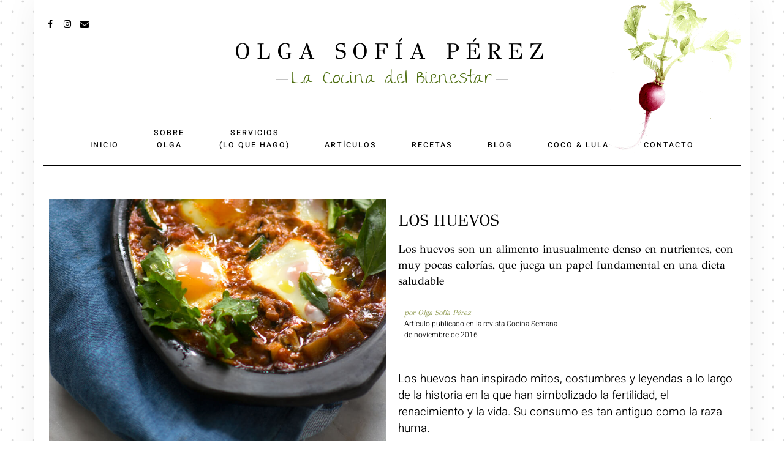

--- FILE ---
content_type: text/html; charset=UTF-8
request_url: https://olgasofiaperez.com/los-huevos/
body_size: 112219
content:
<!DOCTYPE html>
<html lang="es">
<head>
    <meta charset="UTF-8" />
    <meta http-equiv="X-UA-Compatible" content="IE=edge" />
    <meta name="viewport" content="width=device-width, initial-scale=1" />
    <link rel="pingback" href="https://olgasofiaperez.com/qa/xmlrpc.php">
    <meta name='robots' content='index, follow, max-image-preview:large, max-snippet:-1, max-video-preview:-1' />
	<style>img:is([sizes="auto" i], [sizes^="auto," i]) { contain-intrinsic-size: 3000px 1500px }</style>
	
	<!-- This site is optimized with the Yoast SEO plugin v26.8-RC7 - https://yoast.com/product/yoast-seo-wordpress/ -->
	<title>Los huevos - Olga Sofia Perez</title>
	<link rel="canonical" href="https://olgasofiaperez.com/los-huevos/" />
	<meta property="og:locale" content="es_ES" />
	<meta property="og:type" content="article" />
	<meta property="og:title" content="Los huevos - Olga Sofia Perez" />
	<meta property="og:description" content="Los huevos son un alimento inusualmente denso en nutrientes, con muy pocas calorías, que juega un papel fundamental en una dieta saludable" />
	<meta property="og:url" content="https://olgasofiaperez.com/los-huevos/" />
	<meta property="og:site_name" content="Olga Sofia Perez" />
	<meta property="article:published_time" content="2018-11-24T20:16:44+00:00" />
	<meta property="article:modified_time" content="2019-09-06T05:26:48+00:00" />
	<meta property="og:image" content="https://olgasofiaperez.com/qa/wp-content/uploads/2018/11/foto-articulos-huevos.jpg" />
	<meta name="author" content="Olga Sofía Pérez" />
	<meta name="twitter:card" content="summary_large_image" />
	<meta name="twitter:label1" content="Escrito por" />
	<meta name="twitter:data1" content="Olga Sofía Pérez" />
	<meta name="twitter:label2" content="Tiempo de lectura" />
	<meta name="twitter:data2" content="4 minutos" />
	<script type="application/ld+json" class="yoast-schema-graph">{"@context":"https://schema.org","@graph":[{"@type":"Article","@id":"https://olgasofiaperez.com/los-huevos/#article","isPartOf":{"@id":"https://olgasofiaperez.com/los-huevos/"},"author":{"name":"Olga Sofía Pérez","@id":"https://olgasofiaperez.com/#/schema/person/7f0678bff21445cf675467e0a8b2bc62"},"headline":"Los huevos","datePublished":"2018-11-24T20:16:44+00:00","dateModified":"2019-09-06T05:26:48+00:00","mainEntityOfPage":{"@id":"https://olgasofiaperez.com/los-huevos/"},"wordCount":886,"commentCount":0,"image":{"@id":"https://olgasofiaperez.com/los-huevos/#primaryimage"},"thumbnailUrl":"https://olgasofiaperez.com/qa/wp-content/uploads/2018/11/foto-articulos-huevos.jpg","articleSection":["Artículos","General"],"inLanguage":"es","potentialAction":[{"@type":"CommentAction","name":"Comment","target":["https://olgasofiaperez.com/los-huevos/#respond"]}]},{"@type":"WebPage","@id":"https://olgasofiaperez.com/los-huevos/","url":"https://olgasofiaperez.com/los-huevos/","name":"Los huevos - Olga Sofia Perez","isPartOf":{"@id":"https://olgasofiaperez.com/#website"},"primaryImageOfPage":{"@id":"https://olgasofiaperez.com/los-huevos/#primaryimage"},"image":{"@id":"https://olgasofiaperez.com/los-huevos/#primaryimage"},"thumbnailUrl":"https://olgasofiaperez.com/qa/wp-content/uploads/2018/11/foto-articulos-huevos.jpg","datePublished":"2018-11-24T20:16:44+00:00","dateModified":"2019-09-06T05:26:48+00:00","author":{"@id":"https://olgasofiaperez.com/#/schema/person/7f0678bff21445cf675467e0a8b2bc62"},"breadcrumb":{"@id":"https://olgasofiaperez.com/los-huevos/#breadcrumb"},"inLanguage":"es","potentialAction":[{"@type":"ReadAction","target":["https://olgasofiaperez.com/los-huevos/"]}]},{"@type":"ImageObject","inLanguage":"es","@id":"https://olgasofiaperez.com/los-huevos/#primaryimage","url":"https://olgasofiaperez.com/qa/wp-content/uploads/2018/11/foto-articulos-huevos.jpg","contentUrl":"https://olgasofiaperez.com/qa/wp-content/uploads/2018/11/foto-articulos-huevos.jpg","width":840,"height":851},{"@type":"BreadcrumbList","@id":"https://olgasofiaperez.com/los-huevos/#breadcrumb","itemListElement":[{"@type":"ListItem","position":1,"name":"Portada","item":"https://olgasofiaperez.com/"},{"@type":"ListItem","position":2,"name":"Portfolio","item":"https://olgasofiaperez.com/portfolio/"},{"@type":"ListItem","position":3,"name":"Los huevos"}]},{"@type":"WebSite","@id":"https://olgasofiaperez.com/#website","url":"https://olgasofiaperez.com/","name":"Olga Sofia Perez","description":"La Cocina del Bienestar","potentialAction":[{"@type":"SearchAction","target":{"@type":"EntryPoint","urlTemplate":"https://olgasofiaperez.com/?s={search_term_string}"},"query-input":{"@type":"PropertyValueSpecification","valueRequired":true,"valueName":"search_term_string"}}],"inLanguage":"es"},{"@type":"Person","@id":"https://olgasofiaperez.com/#/schema/person/7f0678bff21445cf675467e0a8b2bc62","name":"Olga Sofía Pérez","sameAs":["https://olgasofiaperez.com/qa"],"url":"https://olgasofiaperez.com/author/olgasofi/"}]}</script>
	<!-- / Yoast SEO plugin. -->


<link rel='dns-prefetch' href='//platform-api.sharethis.com' />
<link rel='dns-prefetch' href='//www.googletagmanager.com' />
<link href='https://fonts.gstatic.com' crossorigin rel='preconnect' />
<link rel="alternate" type="application/rss+xml" title="Olga Sofia Perez &raquo; Feed" href="https://olgasofiaperez.com/feed/" />
<link rel="alternate" type="application/rss+xml" title="Olga Sofia Perez &raquo; Feed de los comentarios" href="https://olgasofiaperez.com/comments/feed/" />
<link rel="alternate" type="application/rss+xml" title="Olga Sofia Perez &raquo; Comentario Los huevos del feed" href="https://olgasofiaperez.com/los-huevos/feed/" />
<script type="text/javascript">
/* <![CDATA[ */
window._wpemojiSettings = {"baseUrl":"https:\/\/s.w.org\/images\/core\/emoji\/16.0.1\/72x72\/","ext":".png","svgUrl":"https:\/\/s.w.org\/images\/core\/emoji\/16.0.1\/svg\/","svgExt":".svg","source":{"concatemoji":"https:\/\/olgasofiaperez.com\/qa\/wp-includes\/js\/wp-emoji-release.min.js?ver=27a4323af6116a8b8167fae963a39600"}};
/*! This file is auto-generated */
!function(s,n){var o,i,e;function c(e){try{var t={supportTests:e,timestamp:(new Date).valueOf()};sessionStorage.setItem(o,JSON.stringify(t))}catch(e){}}function p(e,t,n){e.clearRect(0,0,e.canvas.width,e.canvas.height),e.fillText(t,0,0);var t=new Uint32Array(e.getImageData(0,0,e.canvas.width,e.canvas.height).data),a=(e.clearRect(0,0,e.canvas.width,e.canvas.height),e.fillText(n,0,0),new Uint32Array(e.getImageData(0,0,e.canvas.width,e.canvas.height).data));return t.every(function(e,t){return e===a[t]})}function u(e,t){e.clearRect(0,0,e.canvas.width,e.canvas.height),e.fillText(t,0,0);for(var n=e.getImageData(16,16,1,1),a=0;a<n.data.length;a++)if(0!==n.data[a])return!1;return!0}function f(e,t,n,a){switch(t){case"flag":return n(e,"\ud83c\udff3\ufe0f\u200d\u26a7\ufe0f","\ud83c\udff3\ufe0f\u200b\u26a7\ufe0f")?!1:!n(e,"\ud83c\udde8\ud83c\uddf6","\ud83c\udde8\u200b\ud83c\uddf6")&&!n(e,"\ud83c\udff4\udb40\udc67\udb40\udc62\udb40\udc65\udb40\udc6e\udb40\udc67\udb40\udc7f","\ud83c\udff4\u200b\udb40\udc67\u200b\udb40\udc62\u200b\udb40\udc65\u200b\udb40\udc6e\u200b\udb40\udc67\u200b\udb40\udc7f");case"emoji":return!a(e,"\ud83e\udedf")}return!1}function g(e,t,n,a){var r="undefined"!=typeof WorkerGlobalScope&&self instanceof WorkerGlobalScope?new OffscreenCanvas(300,150):s.createElement("canvas"),o=r.getContext("2d",{willReadFrequently:!0}),i=(o.textBaseline="top",o.font="600 32px Arial",{});return e.forEach(function(e){i[e]=t(o,e,n,a)}),i}function t(e){var t=s.createElement("script");t.src=e,t.defer=!0,s.head.appendChild(t)}"undefined"!=typeof Promise&&(o="wpEmojiSettingsSupports",i=["flag","emoji"],n.supports={everything:!0,everythingExceptFlag:!0},e=new Promise(function(e){s.addEventListener("DOMContentLoaded",e,{once:!0})}),new Promise(function(t){var n=function(){try{var e=JSON.parse(sessionStorage.getItem(o));if("object"==typeof e&&"number"==typeof e.timestamp&&(new Date).valueOf()<e.timestamp+604800&&"object"==typeof e.supportTests)return e.supportTests}catch(e){}return null}();if(!n){if("undefined"!=typeof Worker&&"undefined"!=typeof OffscreenCanvas&&"undefined"!=typeof URL&&URL.createObjectURL&&"undefined"!=typeof Blob)try{var e="postMessage("+g.toString()+"("+[JSON.stringify(i),f.toString(),p.toString(),u.toString()].join(",")+"));",a=new Blob([e],{type:"text/javascript"}),r=new Worker(URL.createObjectURL(a),{name:"wpTestEmojiSupports"});return void(r.onmessage=function(e){c(n=e.data),r.terminate(),t(n)})}catch(e){}c(n=g(i,f,p,u))}t(n)}).then(function(e){for(var t in e)n.supports[t]=e[t],n.supports.everything=n.supports.everything&&n.supports[t],"flag"!==t&&(n.supports.everythingExceptFlag=n.supports.everythingExceptFlag&&n.supports[t]);n.supports.everythingExceptFlag=n.supports.everythingExceptFlag&&!n.supports.flag,n.DOMReady=!1,n.readyCallback=function(){n.DOMReady=!0}}).then(function(){return e}).then(function(){var e;n.supports.everything||(n.readyCallback(),(e=n.source||{}).concatemoji?t(e.concatemoji):e.wpemoji&&e.twemoji&&(t(e.twemoji),t(e.wpemoji)))}))}((window,document),window._wpemojiSettings);
/* ]]> */
</script>
<style id='wp-emoji-styles-inline-css' type='text/css'>

	img.wp-smiley, img.emoji {
		display: inline !important;
		border: none !important;
		box-shadow: none !important;
		height: 1em !important;
		width: 1em !important;
		margin: 0 0.07em !important;
		vertical-align: -0.1em !important;
		background: none !important;
		padding: 0 !important;
	}
</style>
<style id='classic-theme-styles-inline-css' type='text/css'>
/*! This file is auto-generated */
.wp-block-button__link{color:#fff;background-color:#32373c;border-radius:9999px;box-shadow:none;text-decoration:none;padding:calc(.667em + 2px) calc(1.333em + 2px);font-size:1.125em}.wp-block-file__button{background:#32373c;color:#fff;text-decoration:none}
</style>
<style id='global-styles-inline-css' type='text/css'>
:root{--wp--preset--aspect-ratio--square: 1;--wp--preset--aspect-ratio--4-3: 4/3;--wp--preset--aspect-ratio--3-4: 3/4;--wp--preset--aspect-ratio--3-2: 3/2;--wp--preset--aspect-ratio--2-3: 2/3;--wp--preset--aspect-ratio--16-9: 16/9;--wp--preset--aspect-ratio--9-16: 9/16;--wp--preset--color--black: #000000;--wp--preset--color--cyan-bluish-gray: #abb8c3;--wp--preset--color--white: #ffffff;--wp--preset--color--pale-pink: #f78da7;--wp--preset--color--vivid-red: #cf2e2e;--wp--preset--color--luminous-vivid-orange: #ff6900;--wp--preset--color--luminous-vivid-amber: #fcb900;--wp--preset--color--light-green-cyan: #7bdcb5;--wp--preset--color--vivid-green-cyan: #00d084;--wp--preset--color--pale-cyan-blue: #8ed1fc;--wp--preset--color--vivid-cyan-blue: #0693e3;--wp--preset--color--vivid-purple: #9b51e0;--wp--preset--gradient--vivid-cyan-blue-to-vivid-purple: linear-gradient(135deg,rgba(6,147,227,1) 0%,rgb(155,81,224) 100%);--wp--preset--gradient--light-green-cyan-to-vivid-green-cyan: linear-gradient(135deg,rgb(122,220,180) 0%,rgb(0,208,130) 100%);--wp--preset--gradient--luminous-vivid-amber-to-luminous-vivid-orange: linear-gradient(135deg,rgba(252,185,0,1) 0%,rgba(255,105,0,1) 100%);--wp--preset--gradient--luminous-vivid-orange-to-vivid-red: linear-gradient(135deg,rgba(255,105,0,1) 0%,rgb(207,46,46) 100%);--wp--preset--gradient--very-light-gray-to-cyan-bluish-gray: linear-gradient(135deg,rgb(238,238,238) 0%,rgb(169,184,195) 100%);--wp--preset--gradient--cool-to-warm-spectrum: linear-gradient(135deg,rgb(74,234,220) 0%,rgb(151,120,209) 20%,rgb(207,42,186) 40%,rgb(238,44,130) 60%,rgb(251,105,98) 80%,rgb(254,248,76) 100%);--wp--preset--gradient--blush-light-purple: linear-gradient(135deg,rgb(255,206,236) 0%,rgb(152,150,240) 100%);--wp--preset--gradient--blush-bordeaux: linear-gradient(135deg,rgb(254,205,165) 0%,rgb(254,45,45) 50%,rgb(107,0,62) 100%);--wp--preset--gradient--luminous-dusk: linear-gradient(135deg,rgb(255,203,112) 0%,rgb(199,81,192) 50%,rgb(65,88,208) 100%);--wp--preset--gradient--pale-ocean: linear-gradient(135deg,rgb(255,245,203) 0%,rgb(182,227,212) 50%,rgb(51,167,181) 100%);--wp--preset--gradient--electric-grass: linear-gradient(135deg,rgb(202,248,128) 0%,rgb(113,206,126) 100%);--wp--preset--gradient--midnight: linear-gradient(135deg,rgb(2,3,129) 0%,rgb(40,116,252) 100%);--wp--preset--font-size--small: 13px;--wp--preset--font-size--medium: 20px;--wp--preset--font-size--large: 36px;--wp--preset--font-size--x-large: 42px;--wp--preset--spacing--20: 0.44rem;--wp--preset--spacing--30: 0.67rem;--wp--preset--spacing--40: 1rem;--wp--preset--spacing--50: 1.5rem;--wp--preset--spacing--60: 2.25rem;--wp--preset--spacing--70: 3.38rem;--wp--preset--spacing--80: 5.06rem;--wp--preset--shadow--natural: 6px 6px 9px rgba(0, 0, 0, 0.2);--wp--preset--shadow--deep: 12px 12px 50px rgba(0, 0, 0, 0.4);--wp--preset--shadow--sharp: 6px 6px 0px rgba(0, 0, 0, 0.2);--wp--preset--shadow--outlined: 6px 6px 0px -3px rgba(255, 255, 255, 1), 6px 6px rgba(0, 0, 0, 1);--wp--preset--shadow--crisp: 6px 6px 0px rgba(0, 0, 0, 1);}:where(.is-layout-flex){gap: 0.5em;}:where(.is-layout-grid){gap: 0.5em;}body .is-layout-flex{display: flex;}.is-layout-flex{flex-wrap: wrap;align-items: center;}.is-layout-flex > :is(*, div){margin: 0;}body .is-layout-grid{display: grid;}.is-layout-grid > :is(*, div){margin: 0;}:where(.wp-block-columns.is-layout-flex){gap: 2em;}:where(.wp-block-columns.is-layout-grid){gap: 2em;}:where(.wp-block-post-template.is-layout-flex){gap: 1.25em;}:where(.wp-block-post-template.is-layout-grid){gap: 1.25em;}.has-black-color{color: var(--wp--preset--color--black) !important;}.has-cyan-bluish-gray-color{color: var(--wp--preset--color--cyan-bluish-gray) !important;}.has-white-color{color: var(--wp--preset--color--white) !important;}.has-pale-pink-color{color: var(--wp--preset--color--pale-pink) !important;}.has-vivid-red-color{color: var(--wp--preset--color--vivid-red) !important;}.has-luminous-vivid-orange-color{color: var(--wp--preset--color--luminous-vivid-orange) !important;}.has-luminous-vivid-amber-color{color: var(--wp--preset--color--luminous-vivid-amber) !important;}.has-light-green-cyan-color{color: var(--wp--preset--color--light-green-cyan) !important;}.has-vivid-green-cyan-color{color: var(--wp--preset--color--vivid-green-cyan) !important;}.has-pale-cyan-blue-color{color: var(--wp--preset--color--pale-cyan-blue) !important;}.has-vivid-cyan-blue-color{color: var(--wp--preset--color--vivid-cyan-blue) !important;}.has-vivid-purple-color{color: var(--wp--preset--color--vivid-purple) !important;}.has-black-background-color{background-color: var(--wp--preset--color--black) !important;}.has-cyan-bluish-gray-background-color{background-color: var(--wp--preset--color--cyan-bluish-gray) !important;}.has-white-background-color{background-color: var(--wp--preset--color--white) !important;}.has-pale-pink-background-color{background-color: var(--wp--preset--color--pale-pink) !important;}.has-vivid-red-background-color{background-color: var(--wp--preset--color--vivid-red) !important;}.has-luminous-vivid-orange-background-color{background-color: var(--wp--preset--color--luminous-vivid-orange) !important;}.has-luminous-vivid-amber-background-color{background-color: var(--wp--preset--color--luminous-vivid-amber) !important;}.has-light-green-cyan-background-color{background-color: var(--wp--preset--color--light-green-cyan) !important;}.has-vivid-green-cyan-background-color{background-color: var(--wp--preset--color--vivid-green-cyan) !important;}.has-pale-cyan-blue-background-color{background-color: var(--wp--preset--color--pale-cyan-blue) !important;}.has-vivid-cyan-blue-background-color{background-color: var(--wp--preset--color--vivid-cyan-blue) !important;}.has-vivid-purple-background-color{background-color: var(--wp--preset--color--vivid-purple) !important;}.has-black-border-color{border-color: var(--wp--preset--color--black) !important;}.has-cyan-bluish-gray-border-color{border-color: var(--wp--preset--color--cyan-bluish-gray) !important;}.has-white-border-color{border-color: var(--wp--preset--color--white) !important;}.has-pale-pink-border-color{border-color: var(--wp--preset--color--pale-pink) !important;}.has-vivid-red-border-color{border-color: var(--wp--preset--color--vivid-red) !important;}.has-luminous-vivid-orange-border-color{border-color: var(--wp--preset--color--luminous-vivid-orange) !important;}.has-luminous-vivid-amber-border-color{border-color: var(--wp--preset--color--luminous-vivid-amber) !important;}.has-light-green-cyan-border-color{border-color: var(--wp--preset--color--light-green-cyan) !important;}.has-vivid-green-cyan-border-color{border-color: var(--wp--preset--color--vivid-green-cyan) !important;}.has-pale-cyan-blue-border-color{border-color: var(--wp--preset--color--pale-cyan-blue) !important;}.has-vivid-cyan-blue-border-color{border-color: var(--wp--preset--color--vivid-cyan-blue) !important;}.has-vivid-purple-border-color{border-color: var(--wp--preset--color--vivid-purple) !important;}.has-vivid-cyan-blue-to-vivid-purple-gradient-background{background: var(--wp--preset--gradient--vivid-cyan-blue-to-vivid-purple) !important;}.has-light-green-cyan-to-vivid-green-cyan-gradient-background{background: var(--wp--preset--gradient--light-green-cyan-to-vivid-green-cyan) !important;}.has-luminous-vivid-amber-to-luminous-vivid-orange-gradient-background{background: var(--wp--preset--gradient--luminous-vivid-amber-to-luminous-vivid-orange) !important;}.has-luminous-vivid-orange-to-vivid-red-gradient-background{background: var(--wp--preset--gradient--luminous-vivid-orange-to-vivid-red) !important;}.has-very-light-gray-to-cyan-bluish-gray-gradient-background{background: var(--wp--preset--gradient--very-light-gray-to-cyan-bluish-gray) !important;}.has-cool-to-warm-spectrum-gradient-background{background: var(--wp--preset--gradient--cool-to-warm-spectrum) !important;}.has-blush-light-purple-gradient-background{background: var(--wp--preset--gradient--blush-light-purple) !important;}.has-blush-bordeaux-gradient-background{background: var(--wp--preset--gradient--blush-bordeaux) !important;}.has-luminous-dusk-gradient-background{background: var(--wp--preset--gradient--luminous-dusk) !important;}.has-pale-ocean-gradient-background{background: var(--wp--preset--gradient--pale-ocean) !important;}.has-electric-grass-gradient-background{background: var(--wp--preset--gradient--electric-grass) !important;}.has-midnight-gradient-background{background: var(--wp--preset--gradient--midnight) !important;}.has-small-font-size{font-size: var(--wp--preset--font-size--small) !important;}.has-medium-font-size{font-size: var(--wp--preset--font-size--medium) !important;}.has-large-font-size{font-size: var(--wp--preset--font-size--large) !important;}.has-x-large-font-size{font-size: var(--wp--preset--font-size--x-large) !important;}
:where(.wp-block-post-template.is-layout-flex){gap: 1.25em;}:where(.wp-block-post-template.is-layout-grid){gap: 1.25em;}
:where(.wp-block-columns.is-layout-flex){gap: 2em;}:where(.wp-block-columns.is-layout-grid){gap: 2em;}
:root :where(.wp-block-pullquote){font-size: 1.5em;line-height: 1.6;}
</style>
<link rel='stylesheet' id='bootstrap-css' href='https://olgasofiaperez.com/qa/wp-content/themes/kale-pro/assets/css/bootstrap.min.css?ver=27a4323af6116a8b8167fae963a39600' type='text/css' media='all' />
<link rel='stylesheet' id='bootstrap-select-css' href='https://olgasofiaperez.com/qa/wp-content/themes/kale-pro/assets/css/bootstrap-select.min.css?ver=27a4323af6116a8b8167fae963a39600' type='text/css' media='all' />
<link rel='stylesheet' id='font-awesome-css' href='https://olgasofiaperez.com/qa/wp-content/plugins/elementor/assets/lib/font-awesome/css/font-awesome.min.css?ver=4.7.0' type='text/css' media='all' />
<link rel='stylesheet' id='owl-carousel-css' href='https://olgasofiaperez.com/qa/wp-content/themes/kale-pro/assets/css/owl.carousel.css?ver=27a4323af6116a8b8167fae963a39600' type='text/css' media='all' />
<link rel='stylesheet' id='kale-style-css' href='https://olgasofiaperez.com/qa/wp-content/themes/kale-pro/style.css?ver=27a4323af6116a8b8167fae963a39600' type='text/css' media='all' />
<link rel='stylesheet' id='kale-style-child-css' href='https://olgasofiaperez.com/qa/wp-content/themes/kale-pro-child/style.css?ver=1.0.0' type='text/css' media='all' />
<link rel='stylesheet' id='kale-print-css' href='https://olgasofiaperez.com/qa/wp-content/themes/kale-pro/print.css?ver=27a4323af6116a8b8167fae963a39600' type='text/css' media='print' />
<link rel='stylesheet' id='elementor-frontend-css' href='https://olgasofiaperez.com/qa/wp-content/plugins/elementor/assets/css/frontend.min.css?ver=3.34.2' type='text/css' media='all' />
<link rel='stylesheet' id='widget-image-css' href='https://olgasofiaperez.com/qa/wp-content/plugins/elementor/assets/css/widget-image.min.css?ver=3.34.2' type='text/css' media='all' />
<link rel='stylesheet' id='swiper-css' href='https://olgasofiaperez.com/qa/wp-content/plugins/elementor/assets/lib/swiper/v8/css/swiper.min.css?ver=8.4.5' type='text/css' media='all' />
<link rel='stylesheet' id='e-swiper-css' href='https://olgasofiaperez.com/qa/wp-content/plugins/elementor/assets/css/conditionals/e-swiper.min.css?ver=3.34.2' type='text/css' media='all' />
<link rel='stylesheet' id='e-animation-fadeInRight-css' href='https://olgasofiaperez.com/qa/wp-content/plugins/elementor/assets/lib/animations/styles/fadeInRight.min.css?ver=3.34.2' type='text/css' media='all' />
<link rel='stylesheet' id='e-popup-css' href='https://olgasofiaperez.com/qa/wp-content/plugins/elementor-pro/assets/css/conditionals/popup.min.css?ver=3.34.0' type='text/css' media='all' />
<link rel='stylesheet' id='elementor-icons-css' href='https://olgasofiaperez.com/qa/wp-content/plugins/elementor/assets/lib/eicons/css/elementor-icons.min.css?ver=5.46.0' type='text/css' media='all' />
<link rel='stylesheet' id='elementor-post-5194-css' href='https://olgasofiaperez.com/qa/wp-content/uploads/elementor/css/post-5194.css?ver=1768900516' type='text/css' media='all' />
<link rel='stylesheet' id='e-animation-grow-css' href='https://olgasofiaperez.com/qa/wp-content/plugins/elementor/assets/lib/animations/styles/e-animation-grow.min.css?ver=3.34.2' type='text/css' media='all' />
<link rel='stylesheet' id='widget-social-icons-css' href='https://olgasofiaperez.com/qa/wp-content/plugins/elementor/assets/css/widget-social-icons.min.css?ver=3.34.2' type='text/css' media='all' />
<link rel='stylesheet' id='e-apple-webkit-css' href='https://olgasofiaperez.com/qa/wp-content/plugins/elementor/assets/css/conditionals/apple-webkit.min.css?ver=3.34.2' type='text/css' media='all' />
<link rel='stylesheet' id='widget-spacer-css' href='https://olgasofiaperez.com/qa/wp-content/plugins/elementor/assets/css/widget-spacer.min.css?ver=3.34.2' type='text/css' media='all' />
<link rel='stylesheet' id='elementor-post-4495-css' href='https://olgasofiaperez.com/qa/wp-content/uploads/elementor/css/post-4495.css?ver=1768925108' type='text/css' media='all' />
<link rel='stylesheet' id='elementor-post-5054-css' href='https://olgasofiaperez.com/qa/wp-content/uploads/elementor/css/post-5054.css?ver=1768900516' type='text/css' media='all' />
<link rel='stylesheet' id='recent-posts-widget-with-thumbnails-public-style-css' href='https://olgasofiaperez.com/qa/wp-content/plugins/recent-posts-widget-with-thumbnails/public.css?ver=7.1.1' type='text/css' media='all' />
<link rel='stylesheet' id='elementor-gf-local-roboto-css' href='https://olgasofiaperez.com/qa/wp-content/uploads/elementor/google-fonts/css/roboto.css?ver=1742284943' type='text/css' media='all' />
<link rel='stylesheet' id='elementor-gf-local-robotoslab-css' href='https://olgasofiaperez.com/qa/wp-content/uploads/elementor/google-fonts/css/robotoslab.css?ver=1742284945' type='text/css' media='all' />
<script type="text/javascript" src="https://olgasofiaperez.com/qa/wp-includes/js/jquery/jquery.min.js?ver=3.7.1" id="jquery-core-js"></script>
<script type="text/javascript" src="https://olgasofiaperez.com/qa/wp-includes/js/jquery/jquery-migrate.min.js?ver=3.4.1" id="jquery-migrate-js"></script>
<script type="text/javascript" src="//platform-api.sharethis.com/js/sharethis.js?ver=8.5.3#property=64361b637ac381001a303da1&amp;product=gdpr-compliance-tool-v2&amp;source=simple-share-buttons-adder-wordpress" id="simple-share-buttons-adder-mu-js"></script>
<!--[if lt IE 9]>
<script type="text/javascript" src="https://olgasofiaperez.com/qa/wp-content/themes/kale-pro/assets/js/html5shiv.js?ver=3.7.0" id="kale-html5-js"></script>
<![endif]-->
<!--[if lt IE 9]>
<script type="text/javascript" src="https://olgasofiaperez.com/qa/wp-content/themes/kale-pro/assets/js/respond.min.js?ver=1.3.0" id="kale-respond-js"></script>
<![endif]-->

<!-- Fragmento de código de la etiqueta de Google (gtag.js) añadida por Site Kit -->
<!-- Fragmento de código de Google Analytics añadido por Site Kit -->
<script type="text/javascript" src="https://www.googletagmanager.com/gtag/js?id=GT-MRLXWM4X" id="google_gtagjs-js" async></script>
<script type="text/javascript" id="google_gtagjs-js-after">
/* <![CDATA[ */
window.dataLayer = window.dataLayer || [];function gtag(){dataLayer.push(arguments);}
gtag("set","linker",{"domains":["olgasofiaperez.com"]});
gtag("js", new Date());
gtag("set", "developer_id.dZTNiMT", true);
gtag("config", "GT-MRLXWM4X");
 window._googlesitekit = window._googlesitekit || {}; window._googlesitekit.throttledEvents = []; window._googlesitekit.gtagEvent = (name, data) => { var key = JSON.stringify( { name, data } ); if ( !! window._googlesitekit.throttledEvents[ key ] ) { return; } window._googlesitekit.throttledEvents[ key ] = true; setTimeout( () => { delete window._googlesitekit.throttledEvents[ key ]; }, 5 ); gtag( "event", name, { ...data, event_source: "site-kit" } ); }; 
/* ]]> */
</script>
<link rel="https://api.w.org/" href="https://olgasofiaperez.com/wp-json/" /><link rel="alternate" title="JSON" type="application/json" href="https://olgasofiaperez.com/wp-json/wp/v2/posts/4495" /><link rel="alternate" title="oEmbed (JSON)" type="application/json+oembed" href="https://olgasofiaperez.com/wp-json/oembed/1.0/embed?url=https%3A%2F%2Folgasofiaperez.com%2Flos-huevos%2F" />
<link rel="alternate" title="oEmbed (XML)" type="text/xml+oembed" href="https://olgasofiaperez.com/wp-json/oembed/1.0/embed?url=https%3A%2F%2Folgasofiaperez.com%2Flos-huevos%2F&#038;format=xml" />
<meta name="generator" content="Site Kit by Google 1.170.0" /><meta name="generator" content="Elementor 3.34.2; features: additional_custom_breakpoints; settings: css_print_method-external, google_font-enabled, font_display-auto">
			<style>
				.e-con.e-parent:nth-of-type(n+4):not(.e-lazyloaded):not(.e-no-lazyload),
				.e-con.e-parent:nth-of-type(n+4):not(.e-lazyloaded):not(.e-no-lazyload) * {
					background-image: none !important;
				}
				@media screen and (max-height: 1024px) {
					.e-con.e-parent:nth-of-type(n+3):not(.e-lazyloaded):not(.e-no-lazyload),
					.e-con.e-parent:nth-of-type(n+3):not(.e-lazyloaded):not(.e-no-lazyload) * {
						background-image: none !important;
					}
				}
				@media screen and (max-height: 640px) {
					.e-con.e-parent:nth-of-type(n+2):not(.e-lazyloaded):not(.e-no-lazyload),
					.e-con.e-parent:nth-of-type(n+2):not(.e-lazyloaded):not(.e-no-lazyload) * {
						background-image: none !important;
					}
				}
			</style>
			<style type="text/css" id="custom-background-css">
body.custom-background { background-image: url("https://olgasofiaperez.com/qa/wp-content/uploads/2018/10/bg.png"); background-position: left top; background-size: auto; background-repeat: repeat; background-attachment: fixed; }
</style>
	<style>body{font-family: 'Heebo'; font-size:13px; font-weight:300;}

h1,h2,h3,h4,h5,h6,
.form-label,
.navbar-nav > li > a,
.dropdown-menu>li>a,
.frontpage-slider .caption,
.pagination-blog-feed a,
.pagination-post a,
.recipe-index-feed .category-more a,
.recent-posts-widget-with-thumbnails .rpwwt-widget .rpwwt-post-title ,
.header-row-1 .widget_nav_menu .menu > li > a{font-family: 'Heebo'; font-weight: 500; text-transform:uppercase;}

h1{font-size:32px;}
h2{font-size:18px;}
h3{font-size:16px;}
h4{font-size:16px;}
h5{font-size:16px;}
h6{font-size:12px;}

.logo .header-logo-text{line-height:36px; font-size:36px; font-weight:regular; font-family: 'GFS Didot'; text-transform:uppercase;}


@media (max-width:767px){
    .logo .header-logo-text{line-height:30px;font-size:30px;}
}

.tagline{font-family: 'The Girl Next Door'; font-size:30px; }
.tagline p{text-transform:none;}
</style><style>.frontpage-banner:before, .frontpage-slider .owl-carousel-item:before{content:none;}</style><style>
body{color:#000000}
a, a:hover, a:visited, a:active, a:focus,
.single .entry-content a,
.single .entry-content a:hover, 
.single .entry-content a:visited, 
.single .entry-content a:active, 
.single .entry-content a:focus,
.page .entry-content a,
.page .entry-content a:hover,
.page .entry-content a:visited, 
.page .entry-content a:active, 
.page .entry-content a:focus {color:#4c6d0e}
.entry-title a{color:#4c6d0e}
.tagline{color:#4c6d0e}
</style><link rel="icon" href="https://olgasofiaperez.com/qa/wp-content/uploads/2018/11/cropped-rabano_olgaSofiaPerez-32x32.png" sizes="32x32" />
<link rel="icon" href="https://olgasofiaperez.com/qa/wp-content/uploads/2018/11/cropped-rabano_olgaSofiaPerez-192x192.png" sizes="192x192" />
<link rel="apple-touch-icon" href="https://olgasofiaperez.com/qa/wp-content/uploads/2018/11/cropped-rabano_olgaSofiaPerez-180x180.png" />
<meta name="msapplication-TileImage" content="https://olgasofiaperez.com/qa/wp-content/uploads/2018/11/cropped-rabano_olgaSofiaPerez-270x270.png" />
		<style type="text/css" id="wp-custom-css">
			
.credit{display:none !important}
.ad{display:none;}
h4{padding-top:16px;}
.por { font-family: 'GFS Didot', Georgia,"Times New Roman",serif !important;
	font-size:12px !important;
	font-style: italic !important;
	font-weight:400;
	color:#99a35f
}
.caption h1 {font-family: 'The Girl Next Door', Georgia,"Times New Roman",serif !important;
font-weight:500 !important;
line-height: 0.8em !important;
    font-size: 3.0em !important;
}

.articulo_publicado{ font-size:12px !important}

.articulos {font-family: 'GFS Didot', Georgia,"Times New Roman",serif !important;
	font-size:3rem !important;
	}

.tagline p {
font-size: 3rem !important;
	text-align: center !important;
}
.navbar-nav li a {
font-size: 1.25rem !important;
	font-weight: 400 !important;
}

.elementor-heading-title {
font-size: 24px !important;
	font-weight: 500 !important;
color: #4c6d0e !important}

.list_class, .list_class li, .list_class li a{
	font-size: 1.875rem !important;
line-height: 2.7rem !important;
text-align: left !important;
	list-style: none !important;
	padding-bottom:16px !important;
}
.header {
     background-image: url(https://olgasofiaperez.com/qa/wp-content/uploads/2018/11/rabano_olgaSofiaPerez-1.png);
	background-position: 110% -30px;
    background-size: contain;
    background-repeat: no-repeat;
  
}
p  { 
    font-size: 1.875rem;
    line-height: 2.7rem;
	text-align:left;	
}

#post-grid-4421 .element_0,
#post-grid-4582 .element_0 {
 font-size: 16px !important;
    font-weight: 400;
    line-height: 24px;
    text-transform: uppercase;
	list-style: none !important;

    list-style-position: outside;

}


.navbar-nav li a {
	font-size: 1.5rem;
}

.navbar-nav li.search {display:none !important}

.navbar-nav .dropdown-menu  li a {
    
    letter-spacing: 0;
    text-transform: none;
}

.navbar-default {

    border-top: 0px;
}

#post-grid-4421 .item, #post-grid-4582 .item {
box-shadow: 0 0.15em 0.35em 0 rgba(0,0,0,0.135);

}

.skin.flat .layer-content {
 padding: 20px;

}

.receta_1{font-size:13px;
padding-bottom:20px}

.receta_ingredientes{
	padding-bottom:20px;	
}

@media only screen and (max-width: 768px),
	     only screen and (max-width: 1280px)
       

{
	.header {
	background-position: 105% -20px;
  
   
}


}

@media only screen and (max-width: 480px)
       

{
	.header {
background-position: 2000px !important;
   
}
 #post-grid-4421 {

    padding: 0px !important;

}

}

		</style>
		<style id="kirki-inline-styles">/* hebrew */
@font-face {
  font-family: 'Heebo';
  font-style: normal;
  font-weight: 300;
  font-display: swap;
  src: url(https://olgasofiaperez.com/qa/wp-content/fonts/heebo/NGS6v5_NC0k9P9H0TbFzsQ.woff2) format('woff2');
  unicode-range: U+0307-0308, U+0590-05FF, U+200C-2010, U+20AA, U+25CC, U+FB1D-FB4F;
}
/* math */
@font-face {
  font-family: 'Heebo';
  font-style: normal;
  font-weight: 300;
  font-display: swap;
  src: url(https://olgasofiaperez.com/qa/wp-content/fonts/heebo/NGS6v5_NC0k9P9GKTbFzsQ.woff2) format('woff2');
  unicode-range: U+0302-0303, U+0305, U+0307-0308, U+0310, U+0312, U+0315, U+031A, U+0326-0327, U+032C, U+032F-0330, U+0332-0333, U+0338, U+033A, U+0346, U+034D, U+0391-03A1, U+03A3-03A9, U+03B1-03C9, U+03D1, U+03D5-03D6, U+03F0-03F1, U+03F4-03F5, U+2016-2017, U+2034-2038, U+203C, U+2040, U+2043, U+2047, U+2050, U+2057, U+205F, U+2070-2071, U+2074-208E, U+2090-209C, U+20D0-20DC, U+20E1, U+20E5-20EF, U+2100-2112, U+2114-2115, U+2117-2121, U+2123-214F, U+2190, U+2192, U+2194-21AE, U+21B0-21E5, U+21F1-21F2, U+21F4-2211, U+2213-2214, U+2216-22FF, U+2308-230B, U+2310, U+2319, U+231C-2321, U+2336-237A, U+237C, U+2395, U+239B-23B7, U+23D0, U+23DC-23E1, U+2474-2475, U+25AF, U+25B3, U+25B7, U+25BD, U+25C1, U+25CA, U+25CC, U+25FB, U+266D-266F, U+27C0-27FF, U+2900-2AFF, U+2B0E-2B11, U+2B30-2B4C, U+2BFE, U+3030, U+FF5B, U+FF5D, U+1D400-1D7FF, U+1EE00-1EEFF;
}
/* symbols */
@font-face {
  font-family: 'Heebo';
  font-style: normal;
  font-weight: 300;
  font-display: swap;
  src: url(https://olgasofiaperez.com/qa/wp-content/fonts/heebo/NGS6v5_NC0k9P9GYTbFzsQ.woff2) format('woff2');
  unicode-range: U+0001-000C, U+000E-001F, U+007F-009F, U+20DD-20E0, U+20E2-20E4, U+2150-218F, U+2190, U+2192, U+2194-2199, U+21AF, U+21E6-21F0, U+21F3, U+2218-2219, U+2299, U+22C4-22C6, U+2300-243F, U+2440-244A, U+2460-24FF, U+25A0-27BF, U+2800-28FF, U+2921-2922, U+2981, U+29BF, U+29EB, U+2B00-2BFF, U+4DC0-4DFF, U+FFF9-FFFB, U+10140-1018E, U+10190-1019C, U+101A0, U+101D0-101FD, U+102E0-102FB, U+10E60-10E7E, U+1D2C0-1D2D3, U+1D2E0-1D37F, U+1F000-1F0FF, U+1F100-1F1AD, U+1F1E6-1F1FF, U+1F30D-1F30F, U+1F315, U+1F31C, U+1F31E, U+1F320-1F32C, U+1F336, U+1F378, U+1F37D, U+1F382, U+1F393-1F39F, U+1F3A7-1F3A8, U+1F3AC-1F3AF, U+1F3C2, U+1F3C4-1F3C6, U+1F3CA-1F3CE, U+1F3D4-1F3E0, U+1F3ED, U+1F3F1-1F3F3, U+1F3F5-1F3F7, U+1F408, U+1F415, U+1F41F, U+1F426, U+1F43F, U+1F441-1F442, U+1F444, U+1F446-1F449, U+1F44C-1F44E, U+1F453, U+1F46A, U+1F47D, U+1F4A3, U+1F4B0, U+1F4B3, U+1F4B9, U+1F4BB, U+1F4BF, U+1F4C8-1F4CB, U+1F4D6, U+1F4DA, U+1F4DF, U+1F4E3-1F4E6, U+1F4EA-1F4ED, U+1F4F7, U+1F4F9-1F4FB, U+1F4FD-1F4FE, U+1F503, U+1F507-1F50B, U+1F50D, U+1F512-1F513, U+1F53E-1F54A, U+1F54F-1F5FA, U+1F610, U+1F650-1F67F, U+1F687, U+1F68D, U+1F691, U+1F694, U+1F698, U+1F6AD, U+1F6B2, U+1F6B9-1F6BA, U+1F6BC, U+1F6C6-1F6CF, U+1F6D3-1F6D7, U+1F6E0-1F6EA, U+1F6F0-1F6F3, U+1F6F7-1F6FC, U+1F700-1F7FF, U+1F800-1F80B, U+1F810-1F847, U+1F850-1F859, U+1F860-1F887, U+1F890-1F8AD, U+1F8B0-1F8BB, U+1F8C0-1F8C1, U+1F900-1F90B, U+1F93B, U+1F946, U+1F984, U+1F996, U+1F9E9, U+1FA00-1FA6F, U+1FA70-1FA7C, U+1FA80-1FA89, U+1FA8F-1FAC6, U+1FACE-1FADC, U+1FADF-1FAE9, U+1FAF0-1FAF8, U+1FB00-1FBFF;
}
/* latin-ext */
@font-face {
  font-family: 'Heebo';
  font-style: normal;
  font-weight: 300;
  font-display: swap;
  src: url(https://olgasofiaperez.com/qa/wp-content/fonts/heebo/NGS6v5_NC0k9P9H4TbFzsQ.woff2) format('woff2');
  unicode-range: U+0100-02BA, U+02BD-02C5, U+02C7-02CC, U+02CE-02D7, U+02DD-02FF, U+0304, U+0308, U+0329, U+1D00-1DBF, U+1E00-1E9F, U+1EF2-1EFF, U+2020, U+20A0-20AB, U+20AD-20C0, U+2113, U+2C60-2C7F, U+A720-A7FF;
}
/* latin */
@font-face {
  font-family: 'Heebo';
  font-style: normal;
  font-weight: 300;
  font-display: swap;
  src: url(https://olgasofiaperez.com/qa/wp-content/fonts/heebo/NGS6v5_NC0k9P9H2TbE.woff2) format('woff2');
  unicode-range: U+0000-00FF, U+0131, U+0152-0153, U+02BB-02BC, U+02C6, U+02DA, U+02DC, U+0304, U+0308, U+0329, U+2000-206F, U+20AC, U+2122, U+2191, U+2193, U+2212, U+2215, U+FEFF, U+FFFD;
}
/* hebrew */
@font-face {
  font-family: 'Heebo';
  font-style: normal;
  font-weight: 500;
  font-display: swap;
  src: url(https://olgasofiaperez.com/qa/wp-content/fonts/heebo/NGS6v5_NC0k9P9H0TbFzsQ.woff2) format('woff2');
  unicode-range: U+0307-0308, U+0590-05FF, U+200C-2010, U+20AA, U+25CC, U+FB1D-FB4F;
}
/* math */
@font-face {
  font-family: 'Heebo';
  font-style: normal;
  font-weight: 500;
  font-display: swap;
  src: url(https://olgasofiaperez.com/qa/wp-content/fonts/heebo/NGS6v5_NC0k9P9GKTbFzsQ.woff2) format('woff2');
  unicode-range: U+0302-0303, U+0305, U+0307-0308, U+0310, U+0312, U+0315, U+031A, U+0326-0327, U+032C, U+032F-0330, U+0332-0333, U+0338, U+033A, U+0346, U+034D, U+0391-03A1, U+03A3-03A9, U+03B1-03C9, U+03D1, U+03D5-03D6, U+03F0-03F1, U+03F4-03F5, U+2016-2017, U+2034-2038, U+203C, U+2040, U+2043, U+2047, U+2050, U+2057, U+205F, U+2070-2071, U+2074-208E, U+2090-209C, U+20D0-20DC, U+20E1, U+20E5-20EF, U+2100-2112, U+2114-2115, U+2117-2121, U+2123-214F, U+2190, U+2192, U+2194-21AE, U+21B0-21E5, U+21F1-21F2, U+21F4-2211, U+2213-2214, U+2216-22FF, U+2308-230B, U+2310, U+2319, U+231C-2321, U+2336-237A, U+237C, U+2395, U+239B-23B7, U+23D0, U+23DC-23E1, U+2474-2475, U+25AF, U+25B3, U+25B7, U+25BD, U+25C1, U+25CA, U+25CC, U+25FB, U+266D-266F, U+27C0-27FF, U+2900-2AFF, U+2B0E-2B11, U+2B30-2B4C, U+2BFE, U+3030, U+FF5B, U+FF5D, U+1D400-1D7FF, U+1EE00-1EEFF;
}
/* symbols */
@font-face {
  font-family: 'Heebo';
  font-style: normal;
  font-weight: 500;
  font-display: swap;
  src: url(https://olgasofiaperez.com/qa/wp-content/fonts/heebo/NGS6v5_NC0k9P9GYTbFzsQ.woff2) format('woff2');
  unicode-range: U+0001-000C, U+000E-001F, U+007F-009F, U+20DD-20E0, U+20E2-20E4, U+2150-218F, U+2190, U+2192, U+2194-2199, U+21AF, U+21E6-21F0, U+21F3, U+2218-2219, U+2299, U+22C4-22C6, U+2300-243F, U+2440-244A, U+2460-24FF, U+25A0-27BF, U+2800-28FF, U+2921-2922, U+2981, U+29BF, U+29EB, U+2B00-2BFF, U+4DC0-4DFF, U+FFF9-FFFB, U+10140-1018E, U+10190-1019C, U+101A0, U+101D0-101FD, U+102E0-102FB, U+10E60-10E7E, U+1D2C0-1D2D3, U+1D2E0-1D37F, U+1F000-1F0FF, U+1F100-1F1AD, U+1F1E6-1F1FF, U+1F30D-1F30F, U+1F315, U+1F31C, U+1F31E, U+1F320-1F32C, U+1F336, U+1F378, U+1F37D, U+1F382, U+1F393-1F39F, U+1F3A7-1F3A8, U+1F3AC-1F3AF, U+1F3C2, U+1F3C4-1F3C6, U+1F3CA-1F3CE, U+1F3D4-1F3E0, U+1F3ED, U+1F3F1-1F3F3, U+1F3F5-1F3F7, U+1F408, U+1F415, U+1F41F, U+1F426, U+1F43F, U+1F441-1F442, U+1F444, U+1F446-1F449, U+1F44C-1F44E, U+1F453, U+1F46A, U+1F47D, U+1F4A3, U+1F4B0, U+1F4B3, U+1F4B9, U+1F4BB, U+1F4BF, U+1F4C8-1F4CB, U+1F4D6, U+1F4DA, U+1F4DF, U+1F4E3-1F4E6, U+1F4EA-1F4ED, U+1F4F7, U+1F4F9-1F4FB, U+1F4FD-1F4FE, U+1F503, U+1F507-1F50B, U+1F50D, U+1F512-1F513, U+1F53E-1F54A, U+1F54F-1F5FA, U+1F610, U+1F650-1F67F, U+1F687, U+1F68D, U+1F691, U+1F694, U+1F698, U+1F6AD, U+1F6B2, U+1F6B9-1F6BA, U+1F6BC, U+1F6C6-1F6CF, U+1F6D3-1F6D7, U+1F6E0-1F6EA, U+1F6F0-1F6F3, U+1F6F7-1F6FC, U+1F700-1F7FF, U+1F800-1F80B, U+1F810-1F847, U+1F850-1F859, U+1F860-1F887, U+1F890-1F8AD, U+1F8B0-1F8BB, U+1F8C0-1F8C1, U+1F900-1F90B, U+1F93B, U+1F946, U+1F984, U+1F996, U+1F9E9, U+1FA00-1FA6F, U+1FA70-1FA7C, U+1FA80-1FA89, U+1FA8F-1FAC6, U+1FACE-1FADC, U+1FADF-1FAE9, U+1FAF0-1FAF8, U+1FB00-1FBFF;
}
/* latin-ext */
@font-face {
  font-family: 'Heebo';
  font-style: normal;
  font-weight: 500;
  font-display: swap;
  src: url(https://olgasofiaperez.com/qa/wp-content/fonts/heebo/NGS6v5_NC0k9P9H4TbFzsQ.woff2) format('woff2');
  unicode-range: U+0100-02BA, U+02BD-02C5, U+02C7-02CC, U+02CE-02D7, U+02DD-02FF, U+0304, U+0308, U+0329, U+1D00-1DBF, U+1E00-1E9F, U+1EF2-1EFF, U+2020, U+20A0-20AB, U+20AD-20C0, U+2113, U+2C60-2C7F, U+A720-A7FF;
}
/* latin */
@font-face {
  font-family: 'Heebo';
  font-style: normal;
  font-weight: 500;
  font-display: swap;
  src: url(https://olgasofiaperez.com/qa/wp-content/fonts/heebo/NGS6v5_NC0k9P9H2TbE.woff2) format('woff2');
  unicode-range: U+0000-00FF, U+0131, U+0152-0153, U+02BB-02BC, U+02C6, U+02DA, U+02DC, U+0304, U+0308, U+0329, U+2000-206F, U+20AC, U+2122, U+2191, U+2193, U+2212, U+2215, U+FEFF, U+FFFD;
}/* greek-ext */
@font-face {
  font-family: 'GFS Didot';
  font-style: normal;
  font-weight: 400;
  font-display: swap;
  src: url(https://olgasofiaperez.com/qa/wp-content/fonts/gfs-didot/Jqzh5TybZ9vZMWFssvwSHO3HJSA.woff2) format('woff2');
  unicode-range: U+1F00-1FFF;
}
/* greek */
@font-face {
  font-family: 'GFS Didot';
  font-style: normal;
  font-weight: 400;
  font-display: swap;
  src: url(https://olgasofiaperez.com/qa/wp-content/fonts/gfs-didot/Jqzh5TybZ9vZMWFssvwSE-3HJSA.woff2) format('woff2');
  unicode-range: U+0370-0377, U+037A-037F, U+0384-038A, U+038C, U+038E-03A1, U+03A3-03FF;
}
/* vietnamese */
@font-face {
  font-family: 'GFS Didot';
  font-style: normal;
  font-weight: 400;
  font-display: swap;
  src: url(https://olgasofiaperez.com/qa/wp-content/fonts/gfs-didot/Jqzh5TybZ9vZMWFssvwSH-3HJSA.woff2) format('woff2');
  unicode-range: U+0102-0103, U+0110-0111, U+0128-0129, U+0168-0169, U+01A0-01A1, U+01AF-01B0, U+0300-0301, U+0303-0304, U+0308-0309, U+0323, U+0329, U+1EA0-1EF9, U+20AB;
}
/* latin */
@font-face {
  font-family: 'GFS Didot';
  font-style: normal;
  font-weight: 400;
  font-display: swap;
  src: url(https://olgasofiaperez.com/qa/wp-content/fonts/gfs-didot/Jqzh5TybZ9vZMWFssvwSEO3H.woff2) format('woff2');
  unicode-range: U+0000-00FF, U+0131, U+0152-0153, U+02BB-02BC, U+02C6, U+02DA, U+02DC, U+0304, U+0308, U+0329, U+2000-206F, U+20AC, U+2122, U+2191, U+2193, U+2212, U+2215, U+FEFF, U+FFFD;
}/* latin-ext */
@font-face {
  font-family: 'The Girl Next Door';
  font-style: normal;
  font-weight: 400;
  font-display: swap;
  src: url(https://olgasofiaperez.com/qa/wp-content/fonts/the-girl-next-door/pe0zMJCIMIsBjFxqYBIcZ6_OI5oFHCY4XrF686Y.woff2) format('woff2');
  unicode-range: U+0100-02BA, U+02BD-02C5, U+02C7-02CC, U+02CE-02D7, U+02DD-02FF, U+0304, U+0308, U+0329, U+1D00-1DBF, U+1E00-1E9F, U+1EF2-1EFF, U+2020, U+20A0-20AB, U+20AD-20C0, U+2113, U+2C60-2C7F, U+A720-A7FF;
}
/* latin */
@font-face {
  font-family: 'The Girl Next Door';
  font-style: normal;
  font-weight: 400;
  font-display: swap;
  src: url(https://olgasofiaperez.com/qa/wp-content/fonts/the-girl-next-door/pe0zMJCIMIsBjFxqYBIcZ6_OI5oFHCY4ULF6.woff2) format('woff2');
  unicode-range: U+0000-00FF, U+0131, U+0152-0153, U+02BB-02BC, U+02C6, U+02DA, U+02DC, U+0304, U+0308, U+0329, U+2000-206F, U+20AC, U+2122, U+2191, U+2193, U+2212, U+2215, U+FEFF, U+FFFD;
}/* hebrew */
@font-face {
  font-family: 'Heebo';
  font-style: normal;
  font-weight: 300;
  font-display: swap;
  src: url(https://olgasofiaperez.com/qa/wp-content/fonts/heebo/NGS6v5_NC0k9P9H0TbFzsQ.woff2) format('woff2');
  unicode-range: U+0307-0308, U+0590-05FF, U+200C-2010, U+20AA, U+25CC, U+FB1D-FB4F;
}
/* math */
@font-face {
  font-family: 'Heebo';
  font-style: normal;
  font-weight: 300;
  font-display: swap;
  src: url(https://olgasofiaperez.com/qa/wp-content/fonts/heebo/NGS6v5_NC0k9P9GKTbFzsQ.woff2) format('woff2');
  unicode-range: U+0302-0303, U+0305, U+0307-0308, U+0310, U+0312, U+0315, U+031A, U+0326-0327, U+032C, U+032F-0330, U+0332-0333, U+0338, U+033A, U+0346, U+034D, U+0391-03A1, U+03A3-03A9, U+03B1-03C9, U+03D1, U+03D5-03D6, U+03F0-03F1, U+03F4-03F5, U+2016-2017, U+2034-2038, U+203C, U+2040, U+2043, U+2047, U+2050, U+2057, U+205F, U+2070-2071, U+2074-208E, U+2090-209C, U+20D0-20DC, U+20E1, U+20E5-20EF, U+2100-2112, U+2114-2115, U+2117-2121, U+2123-214F, U+2190, U+2192, U+2194-21AE, U+21B0-21E5, U+21F1-21F2, U+21F4-2211, U+2213-2214, U+2216-22FF, U+2308-230B, U+2310, U+2319, U+231C-2321, U+2336-237A, U+237C, U+2395, U+239B-23B7, U+23D0, U+23DC-23E1, U+2474-2475, U+25AF, U+25B3, U+25B7, U+25BD, U+25C1, U+25CA, U+25CC, U+25FB, U+266D-266F, U+27C0-27FF, U+2900-2AFF, U+2B0E-2B11, U+2B30-2B4C, U+2BFE, U+3030, U+FF5B, U+FF5D, U+1D400-1D7FF, U+1EE00-1EEFF;
}
/* symbols */
@font-face {
  font-family: 'Heebo';
  font-style: normal;
  font-weight: 300;
  font-display: swap;
  src: url(https://olgasofiaperez.com/qa/wp-content/fonts/heebo/NGS6v5_NC0k9P9GYTbFzsQ.woff2) format('woff2');
  unicode-range: U+0001-000C, U+000E-001F, U+007F-009F, U+20DD-20E0, U+20E2-20E4, U+2150-218F, U+2190, U+2192, U+2194-2199, U+21AF, U+21E6-21F0, U+21F3, U+2218-2219, U+2299, U+22C4-22C6, U+2300-243F, U+2440-244A, U+2460-24FF, U+25A0-27BF, U+2800-28FF, U+2921-2922, U+2981, U+29BF, U+29EB, U+2B00-2BFF, U+4DC0-4DFF, U+FFF9-FFFB, U+10140-1018E, U+10190-1019C, U+101A0, U+101D0-101FD, U+102E0-102FB, U+10E60-10E7E, U+1D2C0-1D2D3, U+1D2E0-1D37F, U+1F000-1F0FF, U+1F100-1F1AD, U+1F1E6-1F1FF, U+1F30D-1F30F, U+1F315, U+1F31C, U+1F31E, U+1F320-1F32C, U+1F336, U+1F378, U+1F37D, U+1F382, U+1F393-1F39F, U+1F3A7-1F3A8, U+1F3AC-1F3AF, U+1F3C2, U+1F3C4-1F3C6, U+1F3CA-1F3CE, U+1F3D4-1F3E0, U+1F3ED, U+1F3F1-1F3F3, U+1F3F5-1F3F7, U+1F408, U+1F415, U+1F41F, U+1F426, U+1F43F, U+1F441-1F442, U+1F444, U+1F446-1F449, U+1F44C-1F44E, U+1F453, U+1F46A, U+1F47D, U+1F4A3, U+1F4B0, U+1F4B3, U+1F4B9, U+1F4BB, U+1F4BF, U+1F4C8-1F4CB, U+1F4D6, U+1F4DA, U+1F4DF, U+1F4E3-1F4E6, U+1F4EA-1F4ED, U+1F4F7, U+1F4F9-1F4FB, U+1F4FD-1F4FE, U+1F503, U+1F507-1F50B, U+1F50D, U+1F512-1F513, U+1F53E-1F54A, U+1F54F-1F5FA, U+1F610, U+1F650-1F67F, U+1F687, U+1F68D, U+1F691, U+1F694, U+1F698, U+1F6AD, U+1F6B2, U+1F6B9-1F6BA, U+1F6BC, U+1F6C6-1F6CF, U+1F6D3-1F6D7, U+1F6E0-1F6EA, U+1F6F0-1F6F3, U+1F6F7-1F6FC, U+1F700-1F7FF, U+1F800-1F80B, U+1F810-1F847, U+1F850-1F859, U+1F860-1F887, U+1F890-1F8AD, U+1F8B0-1F8BB, U+1F8C0-1F8C1, U+1F900-1F90B, U+1F93B, U+1F946, U+1F984, U+1F996, U+1F9E9, U+1FA00-1FA6F, U+1FA70-1FA7C, U+1FA80-1FA89, U+1FA8F-1FAC6, U+1FACE-1FADC, U+1FADF-1FAE9, U+1FAF0-1FAF8, U+1FB00-1FBFF;
}
/* latin-ext */
@font-face {
  font-family: 'Heebo';
  font-style: normal;
  font-weight: 300;
  font-display: swap;
  src: url(https://olgasofiaperez.com/qa/wp-content/fonts/heebo/NGS6v5_NC0k9P9H4TbFzsQ.woff2) format('woff2');
  unicode-range: U+0100-02BA, U+02BD-02C5, U+02C7-02CC, U+02CE-02D7, U+02DD-02FF, U+0304, U+0308, U+0329, U+1D00-1DBF, U+1E00-1E9F, U+1EF2-1EFF, U+2020, U+20A0-20AB, U+20AD-20C0, U+2113, U+2C60-2C7F, U+A720-A7FF;
}
/* latin */
@font-face {
  font-family: 'Heebo';
  font-style: normal;
  font-weight: 300;
  font-display: swap;
  src: url(https://olgasofiaperez.com/qa/wp-content/fonts/heebo/NGS6v5_NC0k9P9H2TbE.woff2) format('woff2');
  unicode-range: U+0000-00FF, U+0131, U+0152-0153, U+02BB-02BC, U+02C6, U+02DA, U+02DC, U+0304, U+0308, U+0329, U+2000-206F, U+20AC, U+2122, U+2191, U+2193, U+2212, U+2215, U+FEFF, U+FFFD;
}
/* hebrew */
@font-face {
  font-family: 'Heebo';
  font-style: normal;
  font-weight: 500;
  font-display: swap;
  src: url(https://olgasofiaperez.com/qa/wp-content/fonts/heebo/NGS6v5_NC0k9P9H0TbFzsQ.woff2) format('woff2');
  unicode-range: U+0307-0308, U+0590-05FF, U+200C-2010, U+20AA, U+25CC, U+FB1D-FB4F;
}
/* math */
@font-face {
  font-family: 'Heebo';
  font-style: normal;
  font-weight: 500;
  font-display: swap;
  src: url(https://olgasofiaperez.com/qa/wp-content/fonts/heebo/NGS6v5_NC0k9P9GKTbFzsQ.woff2) format('woff2');
  unicode-range: U+0302-0303, U+0305, U+0307-0308, U+0310, U+0312, U+0315, U+031A, U+0326-0327, U+032C, U+032F-0330, U+0332-0333, U+0338, U+033A, U+0346, U+034D, U+0391-03A1, U+03A3-03A9, U+03B1-03C9, U+03D1, U+03D5-03D6, U+03F0-03F1, U+03F4-03F5, U+2016-2017, U+2034-2038, U+203C, U+2040, U+2043, U+2047, U+2050, U+2057, U+205F, U+2070-2071, U+2074-208E, U+2090-209C, U+20D0-20DC, U+20E1, U+20E5-20EF, U+2100-2112, U+2114-2115, U+2117-2121, U+2123-214F, U+2190, U+2192, U+2194-21AE, U+21B0-21E5, U+21F1-21F2, U+21F4-2211, U+2213-2214, U+2216-22FF, U+2308-230B, U+2310, U+2319, U+231C-2321, U+2336-237A, U+237C, U+2395, U+239B-23B7, U+23D0, U+23DC-23E1, U+2474-2475, U+25AF, U+25B3, U+25B7, U+25BD, U+25C1, U+25CA, U+25CC, U+25FB, U+266D-266F, U+27C0-27FF, U+2900-2AFF, U+2B0E-2B11, U+2B30-2B4C, U+2BFE, U+3030, U+FF5B, U+FF5D, U+1D400-1D7FF, U+1EE00-1EEFF;
}
/* symbols */
@font-face {
  font-family: 'Heebo';
  font-style: normal;
  font-weight: 500;
  font-display: swap;
  src: url(https://olgasofiaperez.com/qa/wp-content/fonts/heebo/NGS6v5_NC0k9P9GYTbFzsQ.woff2) format('woff2');
  unicode-range: U+0001-000C, U+000E-001F, U+007F-009F, U+20DD-20E0, U+20E2-20E4, U+2150-218F, U+2190, U+2192, U+2194-2199, U+21AF, U+21E6-21F0, U+21F3, U+2218-2219, U+2299, U+22C4-22C6, U+2300-243F, U+2440-244A, U+2460-24FF, U+25A0-27BF, U+2800-28FF, U+2921-2922, U+2981, U+29BF, U+29EB, U+2B00-2BFF, U+4DC0-4DFF, U+FFF9-FFFB, U+10140-1018E, U+10190-1019C, U+101A0, U+101D0-101FD, U+102E0-102FB, U+10E60-10E7E, U+1D2C0-1D2D3, U+1D2E0-1D37F, U+1F000-1F0FF, U+1F100-1F1AD, U+1F1E6-1F1FF, U+1F30D-1F30F, U+1F315, U+1F31C, U+1F31E, U+1F320-1F32C, U+1F336, U+1F378, U+1F37D, U+1F382, U+1F393-1F39F, U+1F3A7-1F3A8, U+1F3AC-1F3AF, U+1F3C2, U+1F3C4-1F3C6, U+1F3CA-1F3CE, U+1F3D4-1F3E0, U+1F3ED, U+1F3F1-1F3F3, U+1F3F5-1F3F7, U+1F408, U+1F415, U+1F41F, U+1F426, U+1F43F, U+1F441-1F442, U+1F444, U+1F446-1F449, U+1F44C-1F44E, U+1F453, U+1F46A, U+1F47D, U+1F4A3, U+1F4B0, U+1F4B3, U+1F4B9, U+1F4BB, U+1F4BF, U+1F4C8-1F4CB, U+1F4D6, U+1F4DA, U+1F4DF, U+1F4E3-1F4E6, U+1F4EA-1F4ED, U+1F4F7, U+1F4F9-1F4FB, U+1F4FD-1F4FE, U+1F503, U+1F507-1F50B, U+1F50D, U+1F512-1F513, U+1F53E-1F54A, U+1F54F-1F5FA, U+1F610, U+1F650-1F67F, U+1F687, U+1F68D, U+1F691, U+1F694, U+1F698, U+1F6AD, U+1F6B2, U+1F6B9-1F6BA, U+1F6BC, U+1F6C6-1F6CF, U+1F6D3-1F6D7, U+1F6E0-1F6EA, U+1F6F0-1F6F3, U+1F6F7-1F6FC, U+1F700-1F7FF, U+1F800-1F80B, U+1F810-1F847, U+1F850-1F859, U+1F860-1F887, U+1F890-1F8AD, U+1F8B0-1F8BB, U+1F8C0-1F8C1, U+1F900-1F90B, U+1F93B, U+1F946, U+1F984, U+1F996, U+1F9E9, U+1FA00-1FA6F, U+1FA70-1FA7C, U+1FA80-1FA89, U+1FA8F-1FAC6, U+1FACE-1FADC, U+1FADF-1FAE9, U+1FAF0-1FAF8, U+1FB00-1FBFF;
}
/* latin-ext */
@font-face {
  font-family: 'Heebo';
  font-style: normal;
  font-weight: 500;
  font-display: swap;
  src: url(https://olgasofiaperez.com/qa/wp-content/fonts/heebo/NGS6v5_NC0k9P9H4TbFzsQ.woff2) format('woff2');
  unicode-range: U+0100-02BA, U+02BD-02C5, U+02C7-02CC, U+02CE-02D7, U+02DD-02FF, U+0304, U+0308, U+0329, U+1D00-1DBF, U+1E00-1E9F, U+1EF2-1EFF, U+2020, U+20A0-20AB, U+20AD-20C0, U+2113, U+2C60-2C7F, U+A720-A7FF;
}
/* latin */
@font-face {
  font-family: 'Heebo';
  font-style: normal;
  font-weight: 500;
  font-display: swap;
  src: url(https://olgasofiaperez.com/qa/wp-content/fonts/heebo/NGS6v5_NC0k9P9H2TbE.woff2) format('woff2');
  unicode-range: U+0000-00FF, U+0131, U+0152-0153, U+02BB-02BC, U+02C6, U+02DA, U+02DC, U+0304, U+0308, U+0329, U+2000-206F, U+20AC, U+2122, U+2191, U+2193, U+2212, U+2215, U+FEFF, U+FFFD;
}/* greek-ext */
@font-face {
  font-family: 'GFS Didot';
  font-style: normal;
  font-weight: 400;
  font-display: swap;
  src: url(https://olgasofiaperez.com/qa/wp-content/fonts/gfs-didot/Jqzh5TybZ9vZMWFssvwSHO3HJSA.woff2) format('woff2');
  unicode-range: U+1F00-1FFF;
}
/* greek */
@font-face {
  font-family: 'GFS Didot';
  font-style: normal;
  font-weight: 400;
  font-display: swap;
  src: url(https://olgasofiaperez.com/qa/wp-content/fonts/gfs-didot/Jqzh5TybZ9vZMWFssvwSE-3HJSA.woff2) format('woff2');
  unicode-range: U+0370-0377, U+037A-037F, U+0384-038A, U+038C, U+038E-03A1, U+03A3-03FF;
}
/* vietnamese */
@font-face {
  font-family: 'GFS Didot';
  font-style: normal;
  font-weight: 400;
  font-display: swap;
  src: url(https://olgasofiaperez.com/qa/wp-content/fonts/gfs-didot/Jqzh5TybZ9vZMWFssvwSH-3HJSA.woff2) format('woff2');
  unicode-range: U+0102-0103, U+0110-0111, U+0128-0129, U+0168-0169, U+01A0-01A1, U+01AF-01B0, U+0300-0301, U+0303-0304, U+0308-0309, U+0323, U+0329, U+1EA0-1EF9, U+20AB;
}
/* latin */
@font-face {
  font-family: 'GFS Didot';
  font-style: normal;
  font-weight: 400;
  font-display: swap;
  src: url(https://olgasofiaperez.com/qa/wp-content/fonts/gfs-didot/Jqzh5TybZ9vZMWFssvwSEO3H.woff2) format('woff2');
  unicode-range: U+0000-00FF, U+0131, U+0152-0153, U+02BB-02BC, U+02C6, U+02DA, U+02DC, U+0304, U+0308, U+0329, U+2000-206F, U+20AC, U+2122, U+2191, U+2193, U+2212, U+2215, U+FEFF, U+FFFD;
}/* latin-ext */
@font-face {
  font-family: 'The Girl Next Door';
  font-style: normal;
  font-weight: 400;
  font-display: swap;
  src: url(https://olgasofiaperez.com/qa/wp-content/fonts/the-girl-next-door/pe0zMJCIMIsBjFxqYBIcZ6_OI5oFHCY4XrF686Y.woff2) format('woff2');
  unicode-range: U+0100-02BA, U+02BD-02C5, U+02C7-02CC, U+02CE-02D7, U+02DD-02FF, U+0304, U+0308, U+0329, U+1D00-1DBF, U+1E00-1E9F, U+1EF2-1EFF, U+2020, U+20A0-20AB, U+20AD-20C0, U+2113, U+2C60-2C7F, U+A720-A7FF;
}
/* latin */
@font-face {
  font-family: 'The Girl Next Door';
  font-style: normal;
  font-weight: 400;
  font-display: swap;
  src: url(https://olgasofiaperez.com/qa/wp-content/fonts/the-girl-next-door/pe0zMJCIMIsBjFxqYBIcZ6_OI5oFHCY4ULF6.woff2) format('woff2');
  unicode-range: U+0000-00FF, U+0131, U+0152-0153, U+02BB-02BC, U+02C6, U+02DA, U+02DC, U+0304, U+0308, U+0329, U+2000-206F, U+20AC, U+2122, U+2191, U+2193, U+2212, U+2215, U+FEFF, U+FFFD;
}</style></head>

<body data-rsssl=1 class="wp-singular post-template post-template-elementor_header_footer single single-post postid-4495 single-format-standard custom-background wp-theme-kale-pro wp-child-theme-kale-pro-child elementor-default elementor-template-full-width elementor-kit-5194 elementor-page elementor-page-4495">

<div class="main-wrapper">
    <div class="container">
        
        <!-- Header -->
        <div class="header">
        
                        <!-- Header Row 1 -->
            <div class="header-row-1">
                <div class="row">
                    
					<!-- Widget / Social Menu -->
                    <div class="col-sm-6 header-row-1-left">
                    <div id="nav_menu-8" class="header-widget widget widget_nav_menu"><div class="menu-social-container"><ul id="menu-social" class="menu"><li id="menu-item-3936" class="menu-item menu-item-type-custom menu-item-object-custom menu-item-3936"><a target="_blank" href="https://www.facebook.com/olgasofiaperez/">Facebook</a></li>
<li id="menu-item-3943" class="menu-item menu-item-type-custom menu-item-object-custom menu-item-3943"><a target="_blank" href="https://www.instagram.com/olgasofiaperez">Instagram</a></li>
<li id="menu-item-3942" class="menu-item menu-item-type-custom menu-item-object-custom menu-item-3942"><a href="mailto:contacto@olgasofiaperez.com">Mail</a></li>
</ul></div></div>                    </div>
					<!-- /Widget / Social Menu -->
					
                    <!-- Widget / Top Menu -->
					<div class="col-sm-6 header-row-1-right">
										</div>
					<!-- /Widget / Top Menu -->
					
                </div>
            </div>
			<div class="header-row-1-toggle"><i class="fa fa-angle-down"></i></div>
            <!-- /Header Row 1 -->
                        
            <!-- Header Row 2 -->
            <div class="header-row-2">
                <div class="logo">
                    						
												<div class="header-logo-text"><a href="https://olgasofiaperez.com/">Olga Sofía Pérez</a></div>
												
                                    </div>
                                <div class="tagline"><p>La Cocina del Bienestar</p></div>
                            </div>
            <!-- /Header Row 2 -->
            
            
            <!-- Header Row 3 -->
                        <div class="header-row-3">
                <nav class="navbar navbar-default stick-to-top " id="main_menu">
                    <div class="navbar-header">
                        <button type="button" class="navbar-toggle collapsed" data-toggle="collapse" data-target=".header-row-3 .navbar-collapse" aria-expanded="false">
                        <span class="sr-only">Cambiar modo de navegación</span>
                        <span class="icon-bar"></span>
                        <span class="icon-bar"></span>
                        <span class="icon-bar"></span>
                        </button>
                    </div>
                    <!-- Navigation -->
                    <div class="navbar-collapse collapse"><ul id="menu-main" class="nav navbar-nav"><li id="menu-item-2813" class="menu-item menu-item-type-post_type menu-item-object-page menu-item-home menu-item-2813"><a href="https://olgasofiaperez.com/">Inicio</a></li>
<li id="menu-item-3102" class="menu-item menu-item-type-post_type menu-item-object-page menu-item-3102"><a href="https://olgasofiaperez.com/sobre-olga/">Sobre<br>Olga</a></li>
<li id="menu-item-2820" class="menu-item menu-item-type-post_type menu-item-object-page menu-item-2820"><a href="https://olgasofiaperez.com/servicios_asesorias_olga_sofia_perez_cocina_natural/">Servicios <br>(lo que hago)</a></li>
<li id="menu-item-4581" class="menu-item menu-item-type-post_type menu-item-object-page menu-item-4581"><a href="https://olgasofiaperez.com/ariculos-publicados/">Artículos</a></li>
<li id="menu-item-4144" class="menu-item menu-item-type-post_type menu-item-object-page menu-item-4144"><a href="https://olgasofiaperez.com/recetas-cocina-del-bienestar-olga-sofia-perez/">Recetas</a></li>
<li id="menu-item-5207" class="menu-item menu-item-type-post_type menu-item-object-page menu-item-5207"><a href="https://olgasofiaperez.com/blog-olga-sofia-perez/">Blog</a></li>
<li id="menu-item-2870" class="menu-item menu-item-type-custom menu-item-object-custom menu-item-2870"><a title="blanc" href="http://cocoylula.com">COCO &#038; LULA</a></li>
<li id="menu-item-2816" class="menu-item menu-item-type-post_type menu-item-object-page menu-item-2816"><a href="https://olgasofiaperez.com/contact/">Contacto</a></li>
</ul></div>                    <!-- /Navigation -->
                </nav>
            </div>
            <!-- /Header Row 3 -->
            
            
        </div>
        <!-- /Header -->
        
		<div data-elementor-type="wp-post" data-elementor-id="4495" class="elementor elementor-4495 elementor-bc-flex-widget" data-elementor-post-type="post">
						<section class="elementor-section elementor-top-section elementor-element elementor-element-fa1dc37 elementor-section-full_width elementor-section-height-default elementor-section-height-default" data-id="fa1dc37" data-element_type="section">
						<div class="elementor-container elementor-column-gap-default">
					<div class="elementor-column elementor-col-50 elementor-top-column elementor-element elementor-element-0f823b5" data-id="0f823b5" data-element_type="column">
			<div class="elementor-widget-wrap elementor-element-populated">
						<div class="elementor-element elementor-element-f5b9614 elementor-widget elementor-widget-image" data-id="f5b9614" data-element_type="widget" data-widget_type="image.default">
				<div class="elementor-widget-container">
															<img fetchpriority="high" decoding="async" width="840" height="851" src="https://olgasofiaperez.com/qa/wp-content/uploads/2018/11/foto-articulos-huevos.jpg" class="attachment-full size-full wp-image-4522" alt="" srcset="https://olgasofiaperez.com/qa/wp-content/uploads/2018/11/foto-articulos-huevos.jpg 840w, https://olgasofiaperez.com/qa/wp-content/uploads/2018/11/foto-articulos-huevos-296x300.jpg 296w, https://olgasofiaperez.com/qa/wp-content/uploads/2018/11/foto-articulos-huevos-470x476.jpg 470w" sizes="(max-width: 840px) 100vw, 840px" />															</div>
				</div>
				<div class="elementor-element elementor-element-56b0350 elementor-shape-circle elementor-grid-0 e-grid-align-center elementor-widget elementor-widget-social-icons" data-id="56b0350" data-element_type="widget" data-widget_type="social-icons.default">
				<div class="elementor-widget-container">
							<div class="elementor-social-icons-wrapper elementor-grid" role="list">
							<span class="elementor-grid-item" role="listitem">
					<a class="elementor-icon elementor-social-icon elementor-social-icon-facebook elementor-animation-grow elementor-repeater-item-74a1293" href="https://www.facebook.com/sharer/sharer.php?u=https%3A//olgasofiaperez.com/qa/articulos/los-huevos/" target="_blank">
						<span class="elementor-screen-only">Facebook</span>
													<i class="fa fa-facebook" aria-hidden="true"></i>
											</a>
				</span>
							<span class="elementor-grid-item" role="listitem">
					<a class="elementor-icon elementor-social-icon elementor-social-icon-pinterest elementor-animation-grow elementor-repeater-item-fa80243" href="http://pinterest.com/pin/create/button/?url=https%3A%2F%2Fwww.facebook.com%2Fsharer%2Fsharer.php%3Fu%3Dhttps%253A%2F%2Folgasofiaperez.com%2Fqa%2Farticulos%2Flos-huevos%2F&#038;description=Los%20Huevos" target="_blank">
						<span class="elementor-screen-only">Pinterest</span>
													<i class="fa fa-pinterest" aria-hidden="true"></i>
											</a>
				</span>
							<span class="elementor-grid-item" role="listitem">
					<a class="elementor-icon elementor-social-icon elementor-social-icon-twitter elementor-animation-grow elementor-repeater-item-3371cef" href="https://twitter.com/intent/tweet?url=https%3A%2F%2Fwww.facebook.com%2Fsharer%2Fsharer.php%3Fu%3Dhttps%253A%2F%2Folgasofiaperez.com%2Fqa%2Farticulos%2Flos-huevos%2F&#038;text=Los%20Huevos" target="_blank">
						<span class="elementor-screen-only">Twitter</span>
													<i class="fa fa-twitter" aria-hidden="true"></i>
											</a>
				</span>
					</div>
						</div>
				</div>
					</div>
		</div>
				<div class="elementor-column elementor-col-50 elementor-top-column elementor-element elementor-element-4be8ddc" data-id="4be8ddc" data-element_type="column">
			<div class="elementor-widget-wrap elementor-element-populated">
						<div class="elementor-element elementor-element-fefc9be elementor-widget elementor-widget-text-editor" data-id="fefc9be" data-element_type="widget" data-widget_type="text-editor.default">
				<div class="elementor-widget-container">
									<h1 style="font-family: 'GFS Didot', Georgia, Times New Roman,serif !important; font-size: 2.625rem !important;">Los Huevos
<span style="display: block; font-size: 1.8rem; text-transform: none; padding-top: 20px; line-height: 2.65rem;">Los huevos son un alimento inusualmente denso en nutrientes, con muy pocas calorías, que juega un papel fundamental en una dieta saludable</span></h1>								</div>
				</div>
				<section class="elementor-section elementor-inner-section elementor-element elementor-element-22fdff5 elementor-section-boxed elementor-section-height-default elementor-section-height-default" data-id="22fdff5" data-element_type="section">
						<div class="elementor-container elementor-column-gap-default">
					<div class="elementor-column elementor-col-50 elementor-inner-column elementor-element elementor-element-1a41b0a" data-id="1a41b0a" data-element_type="column">
			<div class="elementor-widget-wrap elementor-element-populated">
						<div class="elementor-element elementor-element-f23b532 elementor-widget elementor-widget-text-editor" data-id="f23b532" data-element_type="widget" data-widget_type="text-editor.default">
				<div class="elementor-widget-container">
									<span class="por">por Olga Sofía Pérez</span><br><span class="articulo_publicado">Artículo publicado en la revista Cocina Semana de noviembre de 2016</span>								</div>
				</div>
					</div>
		</div>
				<div class="elementor-column elementor-col-50 elementor-inner-column elementor-element elementor-element-d10c57b" data-id="d10c57b" data-element_type="column">
			<div class="elementor-widget-wrap">
							</div>
		</div>
					</div>
		</section>
				<div class="elementor-element elementor-element-5c95d7c elementor-widget elementor-widget-text-editor" data-id="5c95d7c" data-element_type="widget" data-widget_type="text-editor.default">
				<div class="elementor-widget-container">
									<p>Los huevos han inspirado mitos, costumbres y leyendas a lo largo de la historia en la que han simbolizado la fertilidad, el renacimiento y la vida. Su consumo es tan antiguo como la raza huma.</p><p>Versátiles, nutritivos, indispensables, económicos: los huevos son el ingrediente culinario que quizá podríamos calificar con más adjetivos.</p><p>Versátiles porque pueden desempeñar un sin número de tareas en la cocina. Cuando se baten, las proteínas del huevo pueden atrapar millones de burbujas diminutas de aire y hacer que una preparación duplique o triplique su volumen y producir soufflés, merengues, “ángel cake” y bizcochos esponjosos. La humedad de los huevos (la clara es 88% agua y la yema es casi un 50%) es otro agente leudante importante, pues al calentarse produce vapor que explota y levanta las masas. La pasta choux ( profiteroles, eclairs) y los popovers son fieles ejemplo de esta cualidad.</p><p>Cuando las proteínas del huevo se coagulan, con la presencia de calor, los huevos aglutinan ingredientes que de otra manera sería muy difícil juntar. Es así como las croquetas guardan mejor su forman si llevan huevo y el apanado de las milanesas se queda en su lugar. Los huevos también se pueden mezclar íntimamente con otros ingredientes y, al coagularse, producir cremas sedosas como es el caso de la salsa inglesa, de los flanes y de la creme brulé. Por ultimo, esta también la capacidad emulsificadora de la yema del huevo, que hace posible la magia de la mayonesa, el alioli, la salsa holandesa y la salsa bernesa.</p><p>Los huevos han sido tradicionalmente reconocidos por su valor nutricional. La proteína de los huevos es de alto valor biológico por contener todos los aminoácidos esenciales. La organización mundial de la salud y otras organizaciones usan los huevos como punto de referencia para medir la calidad de la proteína presente en los alimentos.</p><p>Todas las vitaminas del grupo B se encuentran en los huevos: B1, B2, B3, B5, B6, B12, colina, biotina y acido fólico. Los huevos son la fuente más rica de colina entre todos los alimentos. La colina es un nutriente que interviene en diversas funciones en el organismo desde la desintoxicación del hígado hasta en el mantenimiento y reparación de las células.</p><p>Los huevos son también ricos en minerales y, en particular, en minerales difíciles de encontrar. Son fuente importante de selenio, un mineral con propiedades antioxidantes, y de yodo.</p><p>Los huevos contienen niveles importantes de omega 3, y aquellos provenientes de gallinas de pastoreo, o cuya alimentación a sido enriquecida con linaza o algas marinas, aportan niveles aun mas significativos de estos ácidos grasos beneficiosos para la salud.</p><p>Todo este despliegue de nutrientes esta distribuido tanto en la clara como en la yema. La clara contiene el 60% de la proteína, mientras la yema contiene el 90% de la grasa. Cabe anotar que la yema también contiene el 100% del omega 3, el 100% de las vitaminas A, D, E y K, casi toda la colina, la vitamina B5, B6 y B12 y el 90% del calcio, fósforo, zinc, cobre y hierro. Por esto un huevo entero es un alimento perfecto y, a menos que una receta necesite una parte o la otra por motivos gastronómicos, desde el punto de vista nutricional lo ideal es consumir del huevo completo.</p><p>Por su alto contenido de grasa, el consumo de huevo a sido controvertido. Algunos especialistas lo han considerado nocivo para la salud cardiovascular mientras otros defienden su consumo. Estudios recientes han mostrado que el consumo de 1 a 6 huevos a la semana no incrementa el riesgo de infarto y que por el contrario aumenta los niveles de HDL o colesterol “bueno” en la sangre. Sin embargo, las personas que padecen de diabetes tipo 2 deben consultar a su médico antes de incluir huevos en su dieta.</p><p>Los huevos son un alimento inusualmente denso en nutrientes, con muy pocas calorías, que juega un papel fundamental en una dieta saludable, rica en vegetales y frutas de muchos colores. Pero en una dieta de por si alta en grasas saturadas, carbohidratos y alimentos procesados será muy difícil discernir y apreciar sus beneficios.</p><p>Como guardarlos: si tienen acceso a huevos muy frescos y los va a consumir en menos de una semana, conserve los huevos a temperatura ambiente. Si los va a mantener por más tiempo o si vive en clima caliente es mejor guardarlos en la nevera.</p><p>Como reconocer un huevo fresco: con el pasar de los días los huevos se van secando y pierden humedad y peso. Una manera fácil de saber si un huevo esta fresco o no es sumergirlo en un vaso de agua, si el huevo permanece acostado en el fondo esta muy fresco, si se para esta mas o menos fresco, y si flota no esta muy fresco.</p><p>Un huevo fresco tiene la clara espesa y la yema convexa y de color brillante.</p>								</div>
				</div>
				<div class="elementor-element elementor-element-1667286 elementor-widget elementor-widget-spacer" data-id="1667286" data-element_type="widget" data-widget_type="spacer.default">
				<div class="elementor-widget-container">
							<div class="elementor-spacer">
			<div class="elementor-spacer-inner"></div>
		</div>
						</div>
				</div>
					</div>
		</div>
					</div>
		</section>
				</div>
		<!-- Simple Share Buttons Adder (8.5.3) simplesharebuttons.com --><div class="ssba-classic-2 ssba ssbp-wrap alignleft ssbp--theme-1"><div style="text-align:left"><span class="ssba-share-text">Share this...</span><br/><a data-site="facebook" class="ssba_facebook_share ssba_share_link" href="https://www.facebook.com/sharer.php?t=Los huevos&u=https://olgasofiaperez.com/los-huevos/"  target=_blank  style="color:; background-color: ; height: 48px; width: 48px; " ><img decoding="async" src="https://olgasofiaperez.com/qa/wp-content/plugins/simple-share-buttons-adder/buttons/somacro/facebook.png" style="width: 35px;" title="facebook" class="ssba ssba-img" alt="Share on facebook" /><div title="Facebook" class="ssbp-text">Facebook</div></a><a data-site="pinterest" class="ssba_pinterest_share ssba_share_link" href="https://pinterest.com/pin/create/button/?description=Los huevos&media=&url=https://olgasofiaperez.com/los-huevos/"  target=_blank  style="color:; background-color: ; height: 48px; width: 48px; " ><img decoding="async" src="https://olgasofiaperez.com/qa/wp-content/plugins/simple-share-buttons-adder/buttons/somacro/pinterest.png" style="width: 35px;" title="pinterest" class="ssba ssba-img" alt="Share on pinterest" /><div title="Pinterest" class="ssbp-text">Pinterest</div></a><a data-site="twitter" class="ssba_twitter_share ssba_share_link" href="https://twitter.com/intent/tweet?text=Los huevos&url=https://olgasofiaperez.com/los-huevos/&via="  target=_blank  style="color:; background-color: ; height: 48px; width: 48px; " ><img decoding="async" src="https://olgasofiaperez.com/qa/wp-content/plugins/simple-share-buttons-adder/buttons/somacro/twitter.png" style="width: 35px;" title="twitter" class="ssba ssba-img" alt="Share on twitter" /><div title="Twitter" class="ssbp-text">Twitter</div></a><a data-site="linkedin" class="ssba_linkedin_share ssba_share_link" href="https://www.linkedin.com/shareArticle?title=Los huevos&url=https://olgasofiaperez.com/los-huevos/"  target=_blank  style="color:; background-color: ; height: 48px; width: 48px; " ><img decoding="async" src="https://olgasofiaperez.com/qa/wp-content/plugins/simple-share-buttons-adder/buttons/somacro/linkedin.png" style="width: 35px;" title="linkedin" class="ssba ssba-img" alt="Share on linkedin" /><div title="Linkedin" class="ssbp-text">Linkedin</div></a></div></div>
        

<!-- Footer Widgets -->
<div class="footer-widgets">

    <!-- Footer Row 1 -->
        <!-- /Footer Row 1 -->
    
    
    <!-- Footer Row 2 -->
        <div class="row footer-row-2">
        
        <div class="col-md-20"><div id="search-7" class="footer-row-2-widget widget widget_search"><h3 class="widget-title">Busca tu receta favorita</h3><form role="search" method="get" class="search-form" action="https://olgasofiaperez.com/">
    <div class="form-group"><input type="search" class="search-field form-control" value="" name="s" /></div>
    <div class="form-actions"><button type="submit" class="btn btn-default">Buscar</button></div>
</form></div></div>        
        <div class="col-md-20">
		<div id="recent-posts-5" class="footer-row-2-widget widget widget_recent_entries">
		<h3 class="widget-title">Lo más recientes</h3>
		<ul>
											<li>
					<a href="https://olgasofiaperez.com/sauerkraut-o-repollo-fermentado/">SAUERKRAUT O REPOLLO FERMENTADO</a>
											<span class="post-date">14 enero 2026</span>
									</li>
											<li>
					<a href="https://olgasofiaperez.com/manzanas-rellenas-con-datiles-y-nueces/">MANZANAS RELLENAS CON DATILES Y NUECES</a>
											<span class="post-date">20 diciembre 2025</span>
									</li>
											<li>
					<a href="https://olgasofiaperez.com/6394-2/">Torta de manzanas y nueces ( libre de gluten )</a>
											<span class="post-date">11 diciembre 2025</span>
									</li>
											<li>
					<a href="https://olgasofiaperez.com/ensalada-de-zapallo-asado-lentejas-y-queso-feta/">Ensalada de zapallo asado, lentejas y queso feta</a>
											<span class="post-date">12 noviembre 2025</span>
									</li>
											<li>
					<a href="https://olgasofiaperez.com/hummus-super-cremoso/">HUMMUS SUPER CREMOSO</a>
											<span class="post-date">15 octubre 2025</span>
									</li>
					</ul>

		</div></div>        
        <div class="col-md-20"><div id="text-39" class="footer-row-2-widget widget widget_text">			<div class="textwidget"><div style="padding: 25px; border: 1px solid #979797; background-color: #f8f8f8; text-align: center;">
<h3 class="widget-title">Quieres más bienestar en tu vida?</h3>
<p style="font-size: 13px; line-height: 18px; color: #000; margin-top: 20px;">Suscríbete a nuestro boletín mensual y recibe tips, articulos y recetas fáciles y poderosas.</p>
<script>(function() {
	window.mc4wp = window.mc4wp || {
		listeners: [],
		forms: {
			on: function(evt, cb) {
				window.mc4wp.listeners.push(
					{
						event   : evt,
						callback: cb
					}
				);
			}
		}
	}
})();
</script><!-- Mailchimp for WordPress v4.10.9 - https://wordpress.org/plugins/mailchimp-for-wp/ --><form id="mc4wp-form-1" class="mc4wp-form mc4wp-form-4356" method="post" data-id="4356" data-name="Recibe recetas simples y nutritivas" ><div class="mc4wp-form-fields"><p>      
  <input style="width: 100%;height: 34px;border: 1px solid #e1e1e1;padding-left: 10px;font-size: 12px;
                color: #000;border-radius: 0;letter-spacing: .05em;"
         type="email" name="EMAIL" placeholder="Tu correo electrónico*" required /></p>
<p>
  <input style="width: 100%;height: 34px;border: 1px solid #e1e1e1;padding-left: 10px;font-size: 12px;
                color: #000;border-radius: 0;letter-spacing: .05em;" type="text" name="firstname"  placeholder="Nombre Completo*" required />
</p>
<p>
	<input style="background-color: #242424;
    color: #fff;font-size: 13px;line-height: 29px;margin-top: 10px;padding: 0 18px;" type="submit" value="Suscribete ahora" />
</p>
</div><label style="display: none !important;">Deja vacío este campo si eres humano: <input type="text" name="_mc4wp_honeypot" value="" tabindex="-1" autocomplete="off" /></label><input type="hidden" name="_mc4wp_timestamp" value="1768985749" /><input type="hidden" name="_mc4wp_form_id" value="4356" /><input type="hidden" name="_mc4wp_form_element_id" value="mc4wp-form-1" /><div class="mc4wp-response"></div></form><!-- / Mailchimp for WordPress Plugin -->
</div>
</div>
		</div></div>        
        <div class="col-md-20"><div id="categories-10" class="footer-row-2-widget widget widget_categories"><h3 class="widget-title">Categorías</h3><form action="https://olgasofiaperez.com" method="get"><label class="screen-reader-text" for="cat">Categorías</label><select  name='cat' id='cat' class='postform'>
	<option value='-1'>Elegir la categoría</option>
	<option class="level-0" value="79">Artículos</option>
	<option class="level-0" value="13">Bebidas</option>
	<option class="level-0" value="102">Blog</option>
	<option class="level-0" value="48">Colombia sana</option>
	<option class="level-0" value="49">Cosmética natural</option>
	<option class="level-0" value="20">Cuidado de la casa</option>
	<option class="level-0" value="18">Desayuno</option>
	<option class="level-0" value="10">dips</option>
	<option class="level-0" value="8">Ensaladas</option>
	<option class="level-0" value="1">General</option>
	<option class="level-0" value="12">Mermeladas</option>
	<option class="level-0" value="7">Otras</option>
	<option class="level-0" value="15">pastas</option>
	<option class="level-0" value="17">Pescados y mariscos</option>
	<option class="level-0" value="9">Platos vegetarianos</option>
	<option class="level-0" value="14">Pollo</option>
	<option class="level-0" value="101">Portada</option>
	<option class="level-0" value="11">Postres</option>
	<option class="level-0" value="104">Salsas y encurtidos</option>
	<option class="level-0" value="19">Sin Glúten</option>
	<option class="level-0" value="110">Snacks</option>
	<option class="level-0" value="4">Sopas</option>
	<option class="level-0" value="96">Últimas Recetas</option>
	<option class="level-0" value="16">Verduras</option>
</select>
</form><script type="text/javascript">
/* <![CDATA[ */

(function() {
	var dropdown = document.getElementById( "cat" );
	function onCatChange() {
		if ( dropdown.options[ dropdown.selectedIndex ].value > 0 ) {
			dropdown.parentNode.submit();
		}
	}
	dropdown.onchange = onCatChange;
})();

/* ]]> */
</script>
</div><div id="archives-6" class="footer-row-2-widget widget widget_archive"><h3 class="widget-title">Archivos</h3>		<label class="screen-reader-text" for="archives-dropdown-6">Archivos</label>
		<select id="archives-dropdown-6" name="archive-dropdown">
			
			<option value="">Elegir el mes</option>
				<option value='https://olgasofiaperez.com/2026/01/'> enero 2026 </option>
	<option value='https://olgasofiaperez.com/2025/12/'> diciembre 2025 </option>
	<option value='https://olgasofiaperez.com/2025/11/'> noviembre 2025 </option>
	<option value='https://olgasofiaperez.com/2025/10/'> octubre 2025 </option>
	<option value='https://olgasofiaperez.com/2025/09/'> septiembre 2025 </option>
	<option value='https://olgasofiaperez.com/2025/08/'> agosto 2025 </option>
	<option value='https://olgasofiaperez.com/2025/07/'> julio 2025 </option>
	<option value='https://olgasofiaperez.com/2025/06/'> junio 2025 </option>
	<option value='https://olgasofiaperez.com/2025/05/'> mayo 2025 </option>
	<option value='https://olgasofiaperez.com/2025/04/'> abril 2025 </option>
	<option value='https://olgasofiaperez.com/2025/03/'> marzo 2025 </option>
	<option value='https://olgasofiaperez.com/2025/02/'> febrero 2025 </option>
	<option value='https://olgasofiaperez.com/2025/01/'> enero 2025 </option>
	<option value='https://olgasofiaperez.com/2024/12/'> diciembre 2024 </option>
	<option value='https://olgasofiaperez.com/2024/11/'> noviembre 2024 </option>
	<option value='https://olgasofiaperez.com/2024/10/'> octubre 2024 </option>
	<option value='https://olgasofiaperez.com/2024/09/'> septiembre 2024 </option>
	<option value='https://olgasofiaperez.com/2024/08/'> agosto 2024 </option>
	<option value='https://olgasofiaperez.com/2024/07/'> julio 2024 </option>
	<option value='https://olgasofiaperez.com/2024/06/'> junio 2024 </option>
	<option value='https://olgasofiaperez.com/2024/05/'> mayo 2024 </option>
	<option value='https://olgasofiaperez.com/2024/04/'> abril 2024 </option>
	<option value='https://olgasofiaperez.com/2024/03/'> marzo 2024 </option>
	<option value='https://olgasofiaperez.com/2024/02/'> febrero 2024 </option>
	<option value='https://olgasofiaperez.com/2024/01/'> enero 2024 </option>
	<option value='https://olgasofiaperez.com/2023/12/'> diciembre 2023 </option>
	<option value='https://olgasofiaperez.com/2023/11/'> noviembre 2023 </option>
	<option value='https://olgasofiaperez.com/2023/10/'> octubre 2023 </option>
	<option value='https://olgasofiaperez.com/2023/09/'> septiembre 2023 </option>
	<option value='https://olgasofiaperez.com/2023/08/'> agosto 2023 </option>
	<option value='https://olgasofiaperez.com/2023/06/'> junio 2023 </option>
	<option value='https://olgasofiaperez.com/2023/04/'> abril 2023 </option>
	<option value='https://olgasofiaperez.com/2023/02/'> febrero 2023 </option>
	<option value='https://olgasofiaperez.com/2023/01/'> enero 2023 </option>
	<option value='https://olgasofiaperez.com/2022/10/'> octubre 2022 </option>
	<option value='https://olgasofiaperez.com/2022/08/'> agosto 2022 </option>
	<option value='https://olgasofiaperez.com/2022/07/'> julio 2022 </option>
	<option value='https://olgasofiaperez.com/2022/06/'> junio 2022 </option>
	<option value='https://olgasofiaperez.com/2022/05/'> mayo 2022 </option>
	<option value='https://olgasofiaperez.com/2022/03/'> marzo 2022 </option>
	<option value='https://olgasofiaperez.com/2022/01/'> enero 2022 </option>
	<option value='https://olgasofiaperez.com/2021/12/'> diciembre 2021 </option>
	<option value='https://olgasofiaperez.com/2021/08/'> agosto 2021 </option>
	<option value='https://olgasofiaperez.com/2021/07/'> julio 2021 </option>
	<option value='https://olgasofiaperez.com/2021/06/'> junio 2021 </option>
	<option value='https://olgasofiaperez.com/2021/03/'> marzo 2021 </option>
	<option value='https://olgasofiaperez.com/2020/12/'> diciembre 2020 </option>
	<option value='https://olgasofiaperez.com/2020/11/'> noviembre 2020 </option>
	<option value='https://olgasofiaperez.com/2020/10/'> octubre 2020 </option>
	<option value='https://olgasofiaperez.com/2020/08/'> agosto 2020 </option>
	<option value='https://olgasofiaperez.com/2020/06/'> junio 2020 </option>
	<option value='https://olgasofiaperez.com/2020/05/'> mayo 2020 </option>
	<option value='https://olgasofiaperez.com/2020/03/'> marzo 2020 </option>
	<option value='https://olgasofiaperez.com/2019/12/'> diciembre 2019 </option>
	<option value='https://olgasofiaperez.com/2019/09/'> septiembre 2019 </option>
	<option value='https://olgasofiaperez.com/2018/12/'> diciembre 2018 </option>
	<option value='https://olgasofiaperez.com/2018/11/'> noviembre 2018 </option>
	<option value='https://olgasofiaperez.com/2018/07/'> julio 2018 </option>
	<option value='https://olgasofiaperez.com/2017/12/'> diciembre 2017 </option>
	<option value='https://olgasofiaperez.com/2016/12/'> diciembre 2016 </option>
	<option value='https://olgasofiaperez.com/2016/04/'> abril 2016 </option>
	<option value='https://olgasofiaperez.com/2016/02/'> febrero 2016 </option>
	<option value='https://olgasofiaperez.com/2016/01/'> enero 2016 </option>
	<option value='https://olgasofiaperez.com/2015/11/'> noviembre 2015 </option>
	<option value='https://olgasofiaperez.com/2015/09/'> septiembre 2015 </option>
	<option value='https://olgasofiaperez.com/2015/08/'> agosto 2015 </option>
	<option value='https://olgasofiaperez.com/2015/06/'> junio 2015 </option>
	<option value='https://olgasofiaperez.com/2015/05/'> mayo 2015 </option>
	<option value='https://olgasofiaperez.com/2015/04/'> abril 2015 </option>
	<option value='https://olgasofiaperez.com/2015/03/'> marzo 2015 </option>
	<option value='https://olgasofiaperez.com/2015/02/'> febrero 2015 </option>
	<option value='https://olgasofiaperez.com/2014/12/'> diciembre 2014 </option>
	<option value='https://olgasofiaperez.com/2014/09/'> septiembre 2014 </option>
	<option value='https://olgasofiaperez.com/2014/05/'> mayo 2014 </option>
	<option value='https://olgasofiaperez.com/2014/04/'> abril 2014 </option>
	<option value='https://olgasofiaperez.com/2014/03/'> marzo 2014 </option>
	<option value='https://olgasofiaperez.com/2014/02/'> febrero 2014 </option>
	<option value='https://olgasofiaperez.com/2014/01/'> enero 2014 </option>
	<option value='https://olgasofiaperez.com/2013/12/'> diciembre 2013 </option>
	<option value='https://olgasofiaperez.com/2013/11/'> noviembre 2013 </option>
	<option value='https://olgasofiaperez.com/2013/10/'> octubre 2013 </option>
	<option value='https://olgasofiaperez.com/2013/09/'> septiembre 2013 </option>
	<option value='https://olgasofiaperez.com/2013/08/'> agosto 2013 </option>
	<option value='https://olgasofiaperez.com/2013/06/'> junio 2013 </option>
	<option value='https://olgasofiaperez.com/2013/03/'> marzo 2013 </option>
	<option value='https://olgasofiaperez.com/2013/02/'> febrero 2013 </option>
	<option value='https://olgasofiaperez.com/2013/01/'> enero 2013 </option>
	<option value='https://olgasofiaperez.com/2012/12/'> diciembre 2012 </option>
	<option value='https://olgasofiaperez.com/2012/11/'> noviembre 2012 </option>
	<option value='https://olgasofiaperez.com/2012/10/'> octubre 2012 </option>
	<option value='https://olgasofiaperez.com/2012/09/'> septiembre 2012 </option>
	<option value='https://olgasofiaperez.com/2012/07/'> julio 2012 </option>
	<option value='https://olgasofiaperez.com/2012/05/'> mayo 2012 </option>
	<option value='https://olgasofiaperez.com/2012/03/'> marzo 2012 </option>
	<option value='https://olgasofiaperez.com/2012/02/'> febrero 2012 </option>
	<option value='https://olgasofiaperez.com/2012/01/'> enero 2012 </option>
	<option value='https://olgasofiaperez.com/2011/11/'> noviembre 2011 </option>
	<option value='https://olgasofiaperez.com/2011/10/'> octubre 2011 </option>
	<option value='https://olgasofiaperez.com/2011/08/'> agosto 2011 </option>
	<option value='https://olgasofiaperez.com/2011/06/'> junio 2011 </option>
	<option value='https://olgasofiaperez.com/2011/05/'> mayo 2011 </option>
	<option value='https://olgasofiaperez.com/2011/03/'> marzo 2011 </option>
	<option value='https://olgasofiaperez.com/2011/01/'> enero 2011 </option>
	<option value='https://olgasofiaperez.com/2010/12/'> diciembre 2010 </option>
	<option value='https://olgasofiaperez.com/2010/11/'> noviembre 2010 </option>
	<option value='https://olgasofiaperez.com/2010/10/'> octubre 2010 </option>
	<option value='https://olgasofiaperez.com/2010/07/'> julio 2010 </option>
	<option value='https://olgasofiaperez.com/2010/06/'> junio 2010 </option>
	<option value='https://olgasofiaperez.com/2010/05/'> mayo 2010 </option>
	<option value='https://olgasofiaperez.com/2010/04/'> abril 2010 </option>
	<option value='https://olgasofiaperez.com/2010/02/'> febrero 2010 </option>
	<option value='https://olgasofiaperez.com/2010/01/'> enero 2010 </option>
	<option value='https://olgasofiaperez.com/2009/12/'> diciembre 2009 </option>
	<option value='https://olgasofiaperez.com/2009/11/'> noviembre 2009 </option>
	<option value='https://olgasofiaperez.com/2009/10/'> octubre 2009 </option>
	<option value='https://olgasofiaperez.com/2009/09/'> septiembre 2009 </option>
	<option value='https://olgasofiaperez.com/2009/08/'> agosto 2009 </option>

		</select>

			<script type="text/javascript">
/* <![CDATA[ */

(function() {
	var dropdown = document.getElementById( "archives-dropdown-6" );
	function onSelectChange() {
		if ( dropdown.options[ dropdown.selectedIndex ].value !== '' ) {
			document.location.href = this.options[ this.selectedIndex ].value;
		}
	}
	dropdown.onchange = onSelectChange;
})();

/* ]]> */
</script>
</div></div>        
        <div class="col-md-20"><div id="tag_cloud-5" class="footer-row-2-widget widget widget_tag_cloud"><h3 class="widget-title">Etiquetas</h3><div class="tagcloud"><a href="https://olgasofiaperez.com/tag/ahuyama/" class="tag-cloud-link tag-link-5 tag-link-position-1" style="font-size: 8pt;" aria-label="ahuyama (1 elemento)">ahuyama</a>
<a href="https://olgasofiaperez.com/tag/alto-en-proteina/" class="tag-cloud-link tag-link-108 tag-link-position-2" style="font-size: 8pt;" aria-label="Alto en proteína (1 elemento)">Alto en proteína</a>
<a href="https://olgasofiaperez.com/tag/calabaza-asada/" class="tag-cloud-link tag-link-115 tag-link-position-3" style="font-size: 8pt;" aria-label="calabaza asada (1 elemento)">calabaza asada</a>
<a href="https://olgasofiaperez.com/tag/carrot-cake/" class="tag-cloud-link tag-link-121 tag-link-position-4" style="font-size: 8pt;" aria-label="carrot cake (1 elemento)">carrot cake</a>
<a href="https://olgasofiaperez.com/tag/crema-hidratante-para-el-cuerpo-hecha-en-casa/" class="tag-cloud-link tag-link-50 tag-link-position-5" style="font-size: 8pt;" aria-label="crema hidratante para el cuerpo hecha en casa (1 elemento)">crema hidratante para el cuerpo hecha en casa</a>
<a href="https://olgasofiaperez.com/tag/cripetas-con-caramelo/" class="tag-cloud-link tag-link-113 tag-link-position-6" style="font-size: 8pt;" aria-label="Cripetas con caramelo (1 elemento)">Cripetas con caramelo</a>
<a href="https://olgasofiaperez.com/tag/crispetas/" class="tag-cloud-link tag-link-111 tag-link-position-7" style="font-size: 8pt;" aria-label="crispetas (1 elemento)">crispetas</a>
<a href="https://olgasofiaperez.com/tag/desayuno/" class="tag-cloud-link tag-link-107 tag-link-position-8" style="font-size: 8pt;" aria-label="desayuno (1 elemento)">desayuno</a>
<a href="https://olgasofiaperez.com/tag/desayunos-altos-en-proteina/" class="tag-cloud-link tag-link-109 tag-link-position-9" style="font-size: 8pt;" aria-label="Desayunos altos en proteína (1 elemento)">Desayunos altos en proteína</a>
<a href="https://olgasofiaperez.com/tag/ensaladas/" class="tag-cloud-link tag-link-99 tag-link-position-10" style="font-size: 8pt;" aria-label="Ensaladas (1 elemento)">Ensaladas</a>
<a href="https://olgasofiaperez.com/tag/libre-de-gluten/" class="tag-cloud-link tag-link-120 tag-link-position-11" style="font-size: 8pt;" aria-label="libre de gluten (1 elemento)">libre de gluten</a>
<a href="https://olgasofiaperez.com/tag/natural/" class="tag-cloud-link tag-link-51 tag-link-position-12" style="font-size: 8pt;" aria-label="natural (1 elemento)">natural</a>
<a href="https://olgasofiaperez.com/tag/organico/" class="tag-cloud-link tag-link-52 tag-link-position-13" style="font-size: 8pt;" aria-label="orgánico (1 elemento)">orgánico</a>
<a href="https://olgasofiaperez.com/tag/palomitas-de-maiz-con-caramelo/" class="tag-cloud-link tag-link-114 tag-link-position-14" style="font-size: 8pt;" aria-label="Palomitas de maiz con caramelo (1 elemento)">Palomitas de maiz con caramelo</a>
<a href="https://olgasofiaperez.com/tag/palomitas-de-maiz/" class="tag-cloud-link tag-link-112 tag-link-position-15" style="font-size: 8pt;" aria-label="palomitas de maíz (1 elemento)">palomitas de maíz</a>
<a href="https://olgasofiaperez.com/tag/pastel-de-zanahoria/" class="tag-cloud-link tag-link-123 tag-link-position-16" style="font-size: 8pt;" aria-label="pastel de zanahoria (1 elemento)">pastel de zanahoria</a>
<a href="https://olgasofiaperez.com/tag/pescado/" class="tag-cloud-link tag-link-126 tag-link-position-17" style="font-size: 8pt;" aria-label="pescado (1 elemento)">pescado</a>
<a href="https://olgasofiaperez.com/tag/pescado-en-papillote/" class="tag-cloud-link tag-link-128 tag-link-position-18" style="font-size: 8pt;" aria-label="pescado en papillote (1 elemento)">pescado en papillote</a>
<a href="https://olgasofiaperez.com/tag/platos-vegetarianos/" class="tag-cloud-link tag-link-97 tag-link-position-19" style="font-size: 16.4pt;" aria-label="platos vegetarianos (2 elementos)">platos vegetarianos</a>
<a href="https://olgasofiaperez.com/tag/quinua/" class="tag-cloud-link tag-link-106 tag-link-position-20" style="font-size: 8pt;" aria-label="quinua (1 elemento)">quinua</a>
<a href="https://olgasofiaperez.com/tag/recetas-mexicanas-saludables/" class="tag-cloud-link tag-link-119 tag-link-position-21" style="font-size: 8pt;" aria-label="recetas mexicanas saludables (1 elemento)">recetas mexicanas saludables</a>
<a href="https://olgasofiaperez.com/tag/recetas-saludables-con-pescado/" class="tag-cloud-link tag-link-127 tag-link-position-22" style="font-size: 8pt;" aria-label="recetas saludables con pescado (1 elemento)">recetas saludables con pescado</a>
<a href="https://olgasofiaperez.com/tag/sin-gluten/" class="tag-cloud-link tag-link-100 tag-link-position-23" style="font-size: 16.4pt;" aria-label="Sin Glúten (2 elementos)">Sin Glúten</a>
<a href="https://olgasofiaperez.com/tag/sopa/" class="tag-cloud-link tag-link-6 tag-link-position-24" style="font-size: 8pt;" aria-label="sopa (1 elemento)">sopa</a>
<a href="https://olgasofiaperez.com/tag/tacos/" class="tag-cloud-link tag-link-118 tag-link-position-25" style="font-size: 8pt;" aria-label="tacos (1 elemento)">tacos</a>
<a href="https://olgasofiaperez.com/tag/tacos-de-pescado/" class="tag-cloud-link tag-link-117 tag-link-position-26" style="font-size: 8pt;" aria-label="tacos de pescado (1 elemento)">tacos de pescado</a>
<a href="https://olgasofiaperez.com/tag/torta-de-zanahoria/" class="tag-cloud-link tag-link-122 tag-link-position-27" style="font-size: 8pt;" aria-label="torta de zanahoria (1 elemento)">torta de zanahoria</a>
<a href="https://olgasofiaperez.com/tag/verduras/" class="tag-cloud-link tag-link-98 tag-link-position-28" style="font-size: 22pt;" aria-label="verduras (3 elementos)">verduras</a>
<a href="https://olgasofiaperez.com/tag/zapallo-asado/" class="tag-cloud-link tag-link-116 tag-link-position-29" style="font-size: 8pt;" aria-label="zapallo asado (1 elemento)">zapallo asado</a></div>
</div></div>        
     </div>
     <hr />
          <!-- /Footer Row 2 -->
     
     

</div>

<!-- /Footer Widgets -->
        
        <!-- Footer -->
        <div class="footer">
            
                        <div class="footer-row-3-center"><div id="nav_menu-10" class="footer-row-3-widget widget widget_nav_menu"><div class="menu-social-container"><ul id="menu-social-1" class="menu"><li class="menu-item menu-item-type-custom menu-item-object-custom menu-item-3936"><a target="_blank" href="https://www.facebook.com/olgasofiaperez/">Facebook</a></li>
<li class="menu-item menu-item-type-custom menu-item-object-custom menu-item-3943"><a target="_blank" href="https://www.instagram.com/olgasofiaperez">Instagram</a></li>
<li class="menu-item menu-item-type-custom menu-item-object-custom menu-item-3942"><a href="mailto:contacto@olgasofiaperez.com">Mail</a></li>
</ul></div></div>                        
                                    <div class="footer-copyright">2009 - 2019 © Olga Sofía Pérez. Todos los derechos reservados.
Diseño y desarrollo: www.cudesignstudios.com</div>
                        
            <div class="footer-copyright">
                <ul class="credit">
                    <li>Built using <a href="https://www.lyrathemes.com/kale-pro">Kale Pro</a> by <a href="https://www.lyrathemes.com">LyraThemes</a>.</li>
                </ul>
            </div>
            
            
        </div>
        <!-- /Footer -->
        
    </div><!-- /Container -->
</div><!-- /Main Wrapper -->

<script type="speculationrules">
{"prefetch":[{"source":"document","where":{"and":[{"href_matches":"\/*"},{"not":{"href_matches":["\/qa\/wp-*.php","\/qa\/wp-admin\/*","\/qa\/wp-content\/uploads\/*","\/qa\/wp-content\/*","\/qa\/wp-content\/plugins\/*","\/qa\/wp-content\/themes\/kale-pro-child\/*","\/qa\/wp-content\/themes\/kale-pro\/*","\/*\\?(.+)"]}},{"not":{"selector_matches":"a[rel~=\"nofollow\"]"}},{"not":{"selector_matches":".no-prefetch, .no-prefetch a"}}]},"eagerness":"conservative"}]}
</script>
<script>(function() {function maybePrefixUrlField () {
  const value = this.value.trim()
  if (value !== '' && value.indexOf('http') !== 0) {
    this.value = 'http://' + value
  }
}

const urlFields = document.querySelectorAll('.mc4wp-form input[type="url"]')
for (let j = 0; j < urlFields.length; j++) {
  urlFields[j].addEventListener('blur', maybePrefixUrlField)
}
})();</script>		<div data-elementor-type="popup" data-elementor-id="5054" class="elementor elementor-5054 elementor-location-popup" data-elementor-settings="{&quot;entrance_animation&quot;:&quot;fadeInRight&quot;,&quot;exit_animation&quot;:&quot;fadeInRight&quot;,&quot;entrance_animation_duration&quot;:{&quot;unit&quot;:&quot;px&quot;,&quot;size&quot;:&quot;0.8&quot;,&quot;sizes&quot;:[]},&quot;a11y_navigation&quot;:&quot;yes&quot;,&quot;triggers&quot;:{&quot;scrolling&quot;:&quot;yes&quot;,&quot;scrolling_direction&quot;:&quot;down&quot;,&quot;scrolling_offset&quot;:50},&quot;timing&quot;:[]}" data-elementor-post-type="elementor_library">
					<section class="elementor-section elementor-top-section elementor-element elementor-element-73fee6d3 elementor-section-boxed elementor-section-height-default elementor-section-height-default" data-id="73fee6d3" data-element_type="section" data-settings="{&quot;background_background&quot;:&quot;classic&quot;}">
						<div class="elementor-container elementor-column-gap-default">
					<div class="elementor-column elementor-col-100 elementor-top-column elementor-element elementor-element-558d25cd" data-id="558d25cd" data-element_type="column">
			<div class="elementor-widget-wrap elementor-element-populated">
						<div class="elementor-element elementor-element-c8cfeec elementor-widget elementor-widget-text-editor" data-id="c8cfeec" data-element_type="widget" data-widget_type="text-editor.default">
				<div class="elementor-widget-container">
									<h2>Quieres más bienestar en tu vida?</h2><p>Suscríbete a nuestro boletín mensual y recibe tips, articulos y recetas fáciles y poderosas.</p>								</div>
				</div>
				<div class="elementor-element elementor-element-fa8e78a elementor-widget elementor-widget-image" data-id="fa8e78a" data-element_type="widget" data-widget_type="image.default">
				<div class="elementor-widget-container">
															<img width="470" height="294" src="https://olgasofiaperez.com/qa/wp-content/uploads/2018/04/ebook-desayunosPoderos-470x294.jpg" class="attachment-large size-large wp-image-4336" alt="" srcset="https://olgasofiaperez.com/qa/wp-content/uploads/2018/04/ebook-desayunosPoderos-470x294.jpg 470w, https://olgasofiaperez.com/qa/wp-content/uploads/2018/04/ebook-desayunosPoderos-300x188.jpg 300w, https://olgasofiaperez.com/qa/wp-content/uploads/2018/04/ebook-desayunosPoderos.jpg 600w" sizes="(max-width: 470px) 100vw, 470px" />															</div>
				</div>
				<div class="elementor-element elementor-element-bb5f984 elementor-widget elementor-widget-wp-widget-mc4wp_form_widget" data-id="bb5f984" data-element_type="widget" data-widget_type="wp-widget-mc4wp_form_widget.default">
				<div class="elementor-widget-container">
					<h5>Boletín</h5><script>(function() {
	window.mc4wp = window.mc4wp || {
		listeners: [],
		forms: {
			on: function(evt, cb) {
				window.mc4wp.listeners.push(
					{
						event   : evt,
						callback: cb
					}
				);
			}
		}
	}
})();
</script><!-- Mailchimp for WordPress v4.10.9 - https://wordpress.org/plugins/mailchimp-for-wp/ --><form id="mc4wp-form-2" class="mc4wp-form mc4wp-form-4356" method="post" data-id="4356" data-name="Recibe recetas simples y nutritivas" ><div class="mc4wp-form-fields"><p>      
  <input style="width: 100%;height: 34px;border: 1px solid #e1e1e1;padding-left: 10px;font-size: 12px;
                color: #000;border-radius: 0;letter-spacing: .05em;"
         type="email" name="EMAIL" placeholder="Tu correo electrónico*" required /></p>
<p>
  <input style="width: 100%;height: 34px;border: 1px solid #e1e1e1;padding-left: 10px;font-size: 12px;
                color: #000;border-radius: 0;letter-spacing: .05em;" type="text" name="firstname"  placeholder="Nombre Completo*" required />
</p>
<p>
	<input style="background-color: #242424;
    color: #fff;font-size: 13px;line-height: 29px;margin-top: 10px;padding: 0 18px;" type="submit" value="Suscribete ahora" />
</p>
</div><label style="display: none !important;">Deja vacío este campo si eres humano: <input type="text" name="_mc4wp_honeypot" value="" tabindex="-1" autocomplete="off" /></label><input type="hidden" name="_mc4wp_timestamp" value="1768985749" /><input type="hidden" name="_mc4wp_form_id" value="4356" /><input type="hidden" name="_mc4wp_form_element_id" value="mc4wp-form-2" /><div class="mc4wp-response"></div></form><!-- / Mailchimp for WordPress Plugin -->				</div>
				</div>
					</div>
		</div>
					</div>
		</section>
				</div>
					<script>
				const lazyloadRunObserver = () => {
					const lazyloadBackgrounds = document.querySelectorAll( `.e-con.e-parent:not(.e-lazyloaded)` );
					const lazyloadBackgroundObserver = new IntersectionObserver( ( entries ) => {
						entries.forEach( ( entry ) => {
							if ( entry.isIntersecting ) {
								let lazyloadBackground = entry.target;
								if( lazyloadBackground ) {
									lazyloadBackground.classList.add( 'e-lazyloaded' );
								}
								lazyloadBackgroundObserver.unobserve( entry.target );
							}
						});
					}, { rootMargin: '200px 0px 200px 0px' } );
					lazyloadBackgrounds.forEach( ( lazyloadBackground ) => {
						lazyloadBackgroundObserver.observe( lazyloadBackground );
					} );
				};
				const events = [
					'DOMContentLoaded',
					'elementor/lazyload/observe',
				];
				events.forEach( ( event ) => {
					document.addEventListener( event, lazyloadRunObserver );
				} );
			</script>
			<link rel='stylesheet' id='simple-share-buttons-adder-ssba-css' href='https://olgasofiaperez.com/qa/wp-content/plugins/simple-share-buttons-adder/css/ssba.css?ver=1758790999' type='text/css' media='all' />
<style id='simple-share-buttons-adder-ssba-inline-css' type='text/css'>
	.ssba {
									
									
									
									
								}
								.ssba img
								{
									width: 35px !important;
									padding: 6px;
									border:  0;
									box-shadow: none !important;
									display: inline !important;
									vertical-align: middle;
									box-sizing: unset;
								}

								.ssba-classic-2 .ssbp-text {
									display: none!important;
								}

								.ssba .fb-save
								{
								padding: 6px;
								line-height: 30px; }
								.ssba, .ssba a
								{
									text-decoration:none;
									background: none;
									
									font-size: 12px;
									
									font-weight: normal;
								}
								

			   #ssba-bar-2 .ssbp-bar-list {
					max-width: 48px !important;;
			   }
			   #ssba-bar-2 .ssbp-bar-list li a {height: 48px !important; width: 48px !important; 
				}
				#ssba-bar-2 .ssbp-bar-list li a:hover {
				}

				#ssba-bar-2 .ssbp-bar-list li a svg,
				 #ssba-bar-2 .ssbp-bar-list li a svg path, .ssbp-bar-list li a.ssbp-surfingbird span:not(.color-icon) svg polygon {line-height: 48px !important;; font-size: 18px;}
				#ssba-bar-2 .ssbp-bar-list li a:hover svg,
				 #ssba-bar-2 .ssbp-bar-list li a:hover svg path, .ssbp-bar-list li a.ssbp-surfingbird span:not(.color-icon) svg polygon {}
				#ssba-bar-2 .ssbp-bar-list li {
				margin: 0px 0!important;
				}@media only screen and ( max-width: 750px ) {
				#ssba-bar-2 {
				display: block;
				}
			}
</style>
<script type="text/javascript" src="https://olgasofiaperez.com/qa/wp-content/plugins/simple-share-buttons-adder/js/ssba.js?ver=1758790999" id="simple-share-buttons-adder-ssba-js"></script>
<script type="text/javascript" id="simple-share-buttons-adder-ssba-js-after">
/* <![CDATA[ */
Main.boot( [] );
/* ]]> */
</script>
<script type="text/javascript" src="https://olgasofiaperez.com/qa/wp-content/themes/kale-pro/assets/js/bootstrap.min.js?ver=27a4323af6116a8b8167fae963a39600" id="bootstrap-js"></script>
<script type="text/javascript" src="https://olgasofiaperez.com/qa/wp-content/themes/kale-pro/assets/js/bootstrap-select.min.js?ver=27a4323af6116a8b8167fae963a39600" id="bootstrap-select-js"></script>
<script type="text/javascript" src="https://olgasofiaperez.com/qa/wp-content/plugins/elementor-pro/assets/lib/smartmenus/jquery.smartmenus.min.js?ver=1.2.1" id="smartmenus-js"></script>
<script type="text/javascript" src="https://olgasofiaperez.com/qa/wp-content/themes/kale-pro/assets/js/jquery.smartmenus.bootstrap.js?ver=27a4323af6116a8b8167fae963a39600" id="smartmenus-bootstrap-js"></script>
<script type="text/javascript" src="https://olgasofiaperez.com/qa/wp-content/themes/kale-pro/assets/js/owl.carousel.min.js?ver=27a4323af6116a8b8167fae963a39600" id="owl-carousel-js"></script>
<script type="text/javascript" src="https://olgasofiaperez.com/qa/wp-content/themes/kale-pro/assets/js/kale.js?ver=27a4323af6116a8b8167fae963a39600" id="kale-js-js"></script>
<script type="text/javascript" id="kale-js-js-after">
/* <![CDATA[ */
(function(i,s,o,g,r,a,m){i['GoogleAnalyticsObject']=r;i[r]=i[r]||function(){
  (i[r].q=i[r].q||[]).push(arguments)},i[r].l=1*new Date();a=s.createElement(o),
  m=s.getElementsByTagName(o)[0];a.async=1;a.src=g;m.parentNode.insertBefore(a,m)
  })(window,document,'script','https://www.google-analytics.com/analytics.js','ga');

  ga('create', 'UA-79192041-2', 'auto');
  ga('send', 'pageview');
jQuery(".frontpage-slider .owl-carousel").owlCarousel({
                    lazyContent:true,
                    loop:true,
                    nav:true,
                    dots:false,autoplay:true,autoplayTimeout:8001,animateOut: 'fadeOut', animateIn: 'fadeIn',
                    items:1,
                });
/* ]]> */
</script>
<script type="text/javascript" src="https://olgasofiaperez.com/qa/wp-includes/js/comment-reply.min.js?ver=27a4323af6116a8b8167fae963a39600" id="comment-reply-js" async="async" data-wp-strategy="async"></script>
<script type="text/javascript" src="https://olgasofiaperez.com/qa/wp-content/plugins/elementor/assets/js/webpack.runtime.min.js?ver=3.34.2" id="elementor-webpack-runtime-js"></script>
<script type="text/javascript" src="https://olgasofiaperez.com/qa/wp-content/plugins/elementor/assets/js/frontend-modules.min.js?ver=3.34.2" id="elementor-frontend-modules-js"></script>
<script type="text/javascript" src="https://olgasofiaperez.com/qa/wp-includes/js/jquery/ui/core.min.js?ver=1.13.3" id="jquery-ui-core-js"></script>
<script type="text/javascript" id="elementor-frontend-js-before">
/* <![CDATA[ */
var elementorFrontendConfig = {"environmentMode":{"edit":false,"wpPreview":false,"isScriptDebug":false},"i18n":{"shareOnFacebook":"Compartir en Facebook","shareOnTwitter":"Compartir en Twitter","pinIt":"Pinear","download":"Descargar","downloadImage":"Descargar imagen","fullscreen":"Pantalla completa","zoom":"Zoom","share":"Compartir","playVideo":"Reproducir v\u00eddeo","previous":"Anterior","next":"Siguiente","close":"Cerrar","a11yCarouselPrevSlideMessage":"Diapositiva anterior","a11yCarouselNextSlideMessage":"Diapositiva siguiente","a11yCarouselFirstSlideMessage":"Esta es la primera diapositiva","a11yCarouselLastSlideMessage":"Esta es la \u00faltima diapositiva","a11yCarouselPaginationBulletMessage":"Ir a la diapositiva"},"is_rtl":false,"breakpoints":{"xs":0,"sm":480,"md":768,"lg":1025,"xl":1440,"xxl":1600},"responsive":{"breakpoints":{"mobile":{"label":"M\u00f3vil vertical","value":767,"default_value":767,"direction":"max","is_enabled":true},"mobile_extra":{"label":"M\u00f3vil horizontal","value":880,"default_value":880,"direction":"max","is_enabled":false},"tablet":{"label":"Tableta vertical","value":1024,"default_value":1024,"direction":"max","is_enabled":true},"tablet_extra":{"label":"Tableta horizontal","value":1200,"default_value":1200,"direction":"max","is_enabled":false},"laptop":{"label":"Port\u00e1til","value":1366,"default_value":1366,"direction":"max","is_enabled":false},"widescreen":{"label":"Pantalla grande","value":2400,"default_value":2400,"direction":"min","is_enabled":false}},"hasCustomBreakpoints":false},"version":"3.34.2","is_static":false,"experimentalFeatures":{"additional_custom_breakpoints":true,"theme_builder_v2":true,"home_screen":true,"global_classes_should_enforce_capabilities":true,"e_variables":true,"cloud-library":true,"e_opt_in_v4_page":true,"e_interactions":true,"e_editor_one":true,"import-export-customization":true,"e_pro_variables":true},"urls":{"assets":"https:\/\/olgasofiaperez.com\/qa\/wp-content\/plugins\/elementor\/assets\/","ajaxurl":"https:\/\/olgasofiaperez.com\/qa\/wp-admin\/admin-ajax.php","uploadUrl":"https:\/\/olgasofiaperez.com\/qa\/wp-content\/uploads"},"nonces":{"floatingButtonsClickTracking":"4c9052f6b0"},"swiperClass":"swiper","settings":{"page":[],"editorPreferences":[]},"kit":{"global_image_lightbox":"yes","active_breakpoints":["viewport_mobile","viewport_tablet"],"lightbox_enable_counter":"yes","lightbox_enable_fullscreen":"yes","lightbox_enable_zoom":"yes","lightbox_enable_share":"yes","lightbox_title_src":"title","lightbox_description_src":"description"},"post":{"id":4495,"title":"Los%20huevos%20-%20Olga%20Sofia%20Perez","excerpt":"Los huevos son un alimento inusualmente denso en nutrientes, con muy pocas calor\u00edas, que juega un papel fundamental en una dieta saludable","featuredImage":false}};
/* ]]> */
</script>
<script type="text/javascript" src="https://olgasofiaperez.com/qa/wp-content/plugins/elementor/assets/js/frontend.min.js?ver=3.34.2" id="elementor-frontend-js"></script>
<script type="text/javascript" src="https://olgasofiaperez.com/qa/wp-content/plugins/elementor/assets/lib/swiper/v8/swiper.min.js?ver=8.4.5" id="swiper-js"></script>
<script type="text/javascript" defer src="https://olgasofiaperez.com/qa/wp-content/plugins/mailchimp-for-wp/assets/js/forms.js?ver=4.10.9" id="mc4wp-forms-api-js"></script>
<script type="text/javascript" src="https://olgasofiaperez.com/qa/wp-content/plugins/google-site-kit/dist/assets/js/googlesitekit-events-provider-mailchimp-766d83b09856fae7cf87.js" id="googlesitekit-events-provider-mailchimp-js" defer></script>
<script type="text/javascript" src="https://olgasofiaperez.com/qa/wp-content/plugins/elementor-pro/assets/js/webpack-pro.runtime.min.js?ver=3.34.0" id="elementor-pro-webpack-runtime-js"></script>
<script type="text/javascript" src="https://olgasofiaperez.com/qa/wp-includes/js/dist/hooks.min.js?ver=4d63a3d491d11ffd8ac6" id="wp-hooks-js"></script>
<script type="text/javascript" src="https://olgasofiaperez.com/qa/wp-includes/js/dist/i18n.min.js?ver=5e580eb46a90c2b997e6" id="wp-i18n-js"></script>
<script type="text/javascript" id="wp-i18n-js-after">
/* <![CDATA[ */
wp.i18n.setLocaleData( { 'text direction\u0004ltr': [ 'ltr' ] } );
/* ]]> */
</script>
<script type="text/javascript" id="elementor-pro-frontend-js-before">
/* <![CDATA[ */
var ElementorProFrontendConfig = {"ajaxurl":"https:\/\/olgasofiaperez.com\/qa\/wp-admin\/admin-ajax.php","nonce":"b1e675d35d","urls":{"assets":"https:\/\/olgasofiaperez.com\/qa\/wp-content\/plugins\/elementor-pro\/assets\/","rest":"https:\/\/olgasofiaperez.com\/wp-json\/"},"settings":{"lazy_load_background_images":true},"popup":{"hasPopUps":true},"shareButtonsNetworks":{"facebook":{"title":"Facebook","has_counter":true},"twitter":{"title":"Twitter"},"linkedin":{"title":"LinkedIn","has_counter":true},"pinterest":{"title":"Pinterest","has_counter":true},"reddit":{"title":"Reddit","has_counter":true},"vk":{"title":"VK","has_counter":true},"odnoklassniki":{"title":"OK","has_counter":true},"tumblr":{"title":"Tumblr"},"digg":{"title":"Digg"},"skype":{"title":"Skype"},"stumbleupon":{"title":"StumbleUpon","has_counter":true},"mix":{"title":"Mix"},"telegram":{"title":"Telegram"},"pocket":{"title":"Pocket","has_counter":true},"xing":{"title":"XING","has_counter":true},"whatsapp":{"title":"WhatsApp"},"email":{"title":"Email"},"print":{"title":"Print"},"x-twitter":{"title":"X"},"threads":{"title":"Threads"}},"facebook_sdk":{"lang":"es_ES","app_id":""},"lottie":{"defaultAnimationUrl":"https:\/\/olgasofiaperez.com\/qa\/wp-content\/plugins\/elementor-pro\/modules\/lottie\/assets\/animations\/default.json"}};
/* ]]> */
</script>
<script type="text/javascript" src="https://olgasofiaperez.com/qa/wp-content/plugins/elementor-pro/assets/js/frontend.min.js?ver=3.34.0" id="elementor-pro-frontend-js"></script>
<script type="text/javascript" src="https://olgasofiaperez.com/qa/wp-content/plugins/elementor-pro/assets/js/elements-handlers.min.js?ver=3.34.0" id="pro-elements-handlers-js"></script>
</body>
</html>


--- FILE ---
content_type: text/css
request_url: https://olgasofiaperez.com/qa/wp-content/uploads/elementor/css/post-4495.css?ver=1768925108
body_size: 1453
content:
.elementor-4495 .elementor-element.elementor-element-f5b9614 > .elementor-widget-container{margin:0px 0px 0px 0px;}.elementor-4495 .elementor-element.elementor-element-f5b9614{text-align:start;}.elementor-4495 .elementor-element.elementor-element-f5b9614 img{width:100%;}.elementor-4495 .elementor-element.elementor-element-56b0350{--grid-template-columns:repeat(0, auto);--icon-size:20px;--grid-column-gap:5px;--grid-row-gap:0px;}.elementor-4495 .elementor-element.elementor-element-56b0350 .elementor-widget-container{text-align:center;}.elementor-4495 .elementor-element.elementor-element-56b0350 .elementor-social-icon{background-color:#ffffff;}.elementor-4495 .elementor-element.elementor-element-56b0350 .elementor-social-icon i{color:#000000;}.elementor-4495 .elementor-element.elementor-element-56b0350 .elementor-social-icon svg{fill:#000000;}.elementor-4495 .elementor-element.elementor-element-56b0350 .elementor-social-icon:hover{background-color:#000000;}.elementor-4495 .elementor-element.elementor-element-4be8ddc > .elementor-element-populated{margin:0px 0px 0px 0px;--e-column-margin-right:0px;--e-column-margin-left:0px;}.elementor-4495 .elementor-element.elementor-element-fefc9be > .elementor-widget-container{margin:0px 0px 0px 0px;}.elementor-4495 .elementor-element.elementor-element-5c95d7c > .elementor-widget-container{margin:40px 0px 40px 0px;}.elementor-4495 .elementor-element.elementor-element-1667286{--spacer-size:100px;}

--- FILE ---
content_type: text/css
request_url: https://olgasofiaperez.com/qa/wp-content/uploads/elementor/css/post-5054.css?ver=1768900516
body_size: 1384
content:
.elementor-5054 .elementor-element.elementor-element-73fee6d3:not(.elementor-motion-effects-element-type-background), .elementor-5054 .elementor-element.elementor-element-73fee6d3 > .elementor-motion-effects-container > .elementor-motion-effects-layer{background-color:#dae5d7;}.elementor-5054 .elementor-element.elementor-element-73fee6d3 > .elementor-container{max-width:500px;}.elementor-5054 .elementor-element.elementor-element-73fee6d3{transition:background 0.3s, border 0.3s, border-radius 0.3s, box-shadow 0.3s;padding:0px 20px 20px 20px;}.elementor-5054 .elementor-element.elementor-element-73fee6d3 > .elementor-background-overlay{transition:background 0.3s, border-radius 0.3s, opacity 0.3s;}#elementor-popup-modal-5054 .dialog-widget-content{animation-duration:0.8s;}#elementor-popup-modal-5054 .dialog-message{width:300px;height:auto;}#elementor-popup-modal-5054{justify-content:flex-end;align-items:flex-end;}#elementor-popup-modal-5054 .dialog-close-button{display:flex;top:2.6%;}#elementor-popup-modal-5054 .dialog-close-button i{color:#ffffff;}#elementor-popup-modal-5054 .dialog-close-button svg{fill:#ffffff;}@media(max-width:1024px){.elementor-5054 .elementor-element.elementor-element-73fee6d3{padding:20px 20px 20px 20px;}#elementor-popup-modal-5054 .dialog-message{width:300px;}}@media(max-width:767px){#elementor-popup-modal-5054 .dialog-message{width:100vw;}}